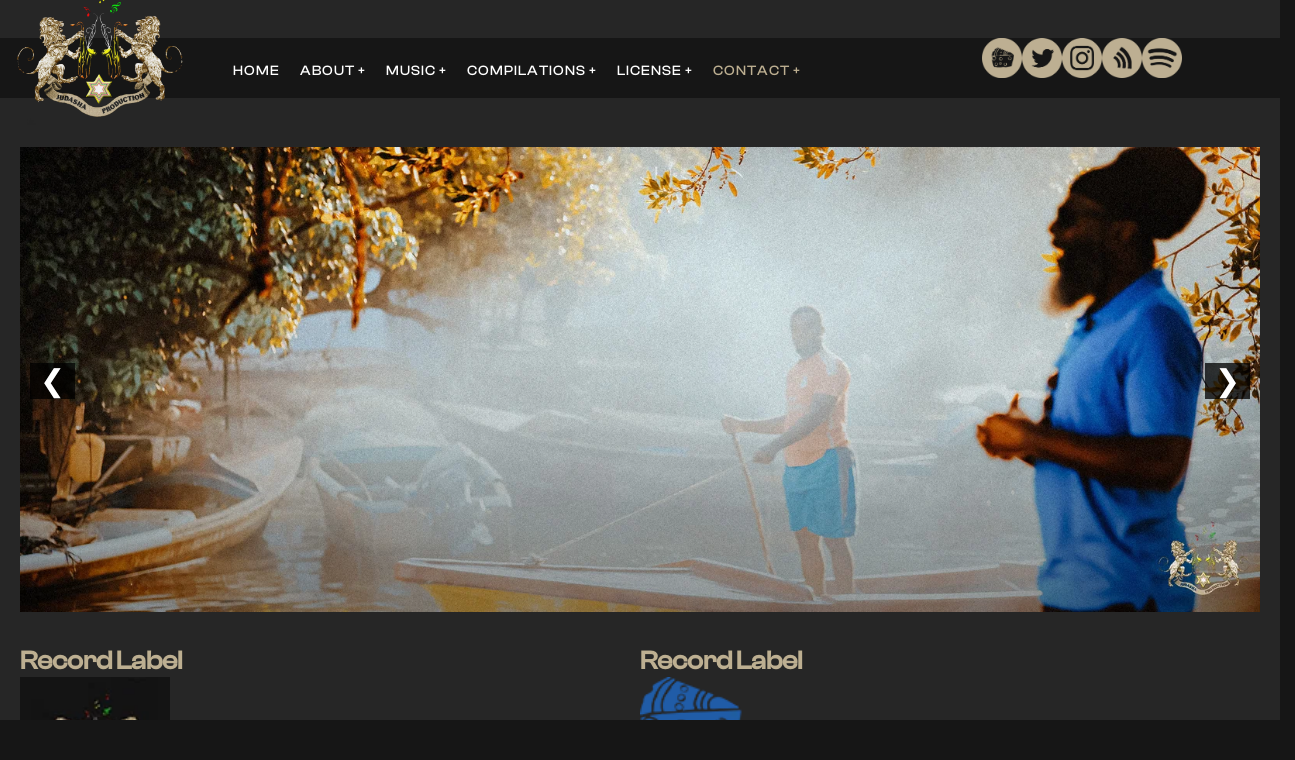

--- FILE ---
content_type: text/html; charset=UTF-8
request_url: https://judasha.com/contact/
body_size: 14575
content:
<!DOCTYPE html>
<html lang="en-US" class="no-js">
<head>
	
	<meta charset="UTF-8">
	<meta name="viewport" content="width=device-width, initial-scale=1">
	<meta name="keywords" content="reggae, dance hall, funk, groove, groovy, electropop, jamaica, Saunjay Kerr, Purpleman, Cat Eyes, Dred, Glen Ricks, Imar Shephard, Jamelody, Mr Davis, Nickeishia Barnes, Walter Saw, bue pie records, blue pie publishing, dj central records, reggae central tv, reggae central records, damien reilly, blue pie publishing, groovers, bob marley, shaggy" />
	<meta name="title" content="JIsland Records | Official Website" />
	<meta name="description" content="Judasha Production | Official Website" />
	<link rel="shortcut icon" type="image/x-icon" href="https://daveloew.com.au/newsite2023/wp-content/uploads/2023/02/Favicon.png" />
	<link href='https://fonts.googleapis.com/css?family=Montserrat:400,700' rel='stylesheet' type='text/css'>
	<title>Judasha Productions | Official Website</title>
    <!-- Google tag (gtag.js) -->
    <script async src="https://www.googletagmanager.com/gtag/js?id=G-PZX35RFKGG"></script>
    <script>
      window.dataLayer = window.dataLayer || [];
      function gtag(){dataLayer.push(arguments);}
      gtag('js', new Date());

      gtag('config', 'G-PZX35RFKGG');
    </script>
	<script type="text/javascript" src="https://judasha.com/wp-content/themes/twentysixteen/js/jquery-1-11-1-min.js"></script>
	<script type="text/javascript" src="https://judasha.com/wp-content/themes/twentysixteen/js/jquery.fitvid.js"></script>

    <link rel="stylesheet" href="https://maxcdn.bootstrapcdn.com/bootstrap/3.4.1/css/bootstrap.min.css">
    <script src="https://ajax.googleapis.com/ajax/libs/jquery/3.6.1/jquery.min.js"></script>
    <script src="https://maxcdn.bootstrapcdn.com/bootstrap/3.4.1/js/bootstrap.min.js"></script>

	<!-- START - WP Head -->
	<script>(function(html){html.className = html.className.replace(/\bno-js\b/,'js')})(document.documentElement);</script>
<meta name='robots' content='max-image-preview:large' />
	<style>img:is([sizes="auto" i], [sizes^="auto," i]) { contain-intrinsic-size: 3000px 1500px }</style>
	<link rel='dns-prefetch' href='//fonts.googleapis.com' />
<link rel="alternate" type="application/rss+xml" title="Judasha Production | Official Website &raquo; Feed" href="https://judasha.com/feed/" />
<link rel="alternate" type="application/rss+xml" title="Judasha Production | Official Website &raquo; Comments Feed" href="https://judasha.com/comments/feed/" />
<script type="text/javascript">
/* <![CDATA[ */
window._wpemojiSettings = {"baseUrl":"https:\/\/s.w.org\/images\/core\/emoji\/16.0.1\/72x72\/","ext":".png","svgUrl":"https:\/\/s.w.org\/images\/core\/emoji\/16.0.1\/svg\/","svgExt":".svg","source":{"concatemoji":"https:\/\/judasha.com\/wp-includes\/js\/wp-emoji-release.min.js?ver=6.8.3"}};
/*! This file is auto-generated */
!function(s,n){var o,i,e;function c(e){try{var t={supportTests:e,timestamp:(new Date).valueOf()};sessionStorage.setItem(o,JSON.stringify(t))}catch(e){}}function p(e,t,n){e.clearRect(0,0,e.canvas.width,e.canvas.height),e.fillText(t,0,0);var t=new Uint32Array(e.getImageData(0,0,e.canvas.width,e.canvas.height).data),a=(e.clearRect(0,0,e.canvas.width,e.canvas.height),e.fillText(n,0,0),new Uint32Array(e.getImageData(0,0,e.canvas.width,e.canvas.height).data));return t.every(function(e,t){return e===a[t]})}function u(e,t){e.clearRect(0,0,e.canvas.width,e.canvas.height),e.fillText(t,0,0);for(var n=e.getImageData(16,16,1,1),a=0;a<n.data.length;a++)if(0!==n.data[a])return!1;return!0}function f(e,t,n,a){switch(t){case"flag":return n(e,"\ud83c\udff3\ufe0f\u200d\u26a7\ufe0f","\ud83c\udff3\ufe0f\u200b\u26a7\ufe0f")?!1:!n(e,"\ud83c\udde8\ud83c\uddf6","\ud83c\udde8\u200b\ud83c\uddf6")&&!n(e,"\ud83c\udff4\udb40\udc67\udb40\udc62\udb40\udc65\udb40\udc6e\udb40\udc67\udb40\udc7f","\ud83c\udff4\u200b\udb40\udc67\u200b\udb40\udc62\u200b\udb40\udc65\u200b\udb40\udc6e\u200b\udb40\udc67\u200b\udb40\udc7f");case"emoji":return!a(e,"\ud83e\udedf")}return!1}function g(e,t,n,a){var r="undefined"!=typeof WorkerGlobalScope&&self instanceof WorkerGlobalScope?new OffscreenCanvas(300,150):s.createElement("canvas"),o=r.getContext("2d",{willReadFrequently:!0}),i=(o.textBaseline="top",o.font="600 32px Arial",{});return e.forEach(function(e){i[e]=t(o,e,n,a)}),i}function t(e){var t=s.createElement("script");t.src=e,t.defer=!0,s.head.appendChild(t)}"undefined"!=typeof Promise&&(o="wpEmojiSettingsSupports",i=["flag","emoji"],n.supports={everything:!0,everythingExceptFlag:!0},e=new Promise(function(e){s.addEventListener("DOMContentLoaded",e,{once:!0})}),new Promise(function(t){var n=function(){try{var e=JSON.parse(sessionStorage.getItem(o));if("object"==typeof e&&"number"==typeof e.timestamp&&(new Date).valueOf()<e.timestamp+604800&&"object"==typeof e.supportTests)return e.supportTests}catch(e){}return null}();if(!n){if("undefined"!=typeof Worker&&"undefined"!=typeof OffscreenCanvas&&"undefined"!=typeof URL&&URL.createObjectURL&&"undefined"!=typeof Blob)try{var e="postMessage("+g.toString()+"("+[JSON.stringify(i),f.toString(),p.toString(),u.toString()].join(",")+"));",a=new Blob([e],{type:"text/javascript"}),r=new Worker(URL.createObjectURL(a),{name:"wpTestEmojiSupports"});return void(r.onmessage=function(e){c(n=e.data),r.terminate(),t(n)})}catch(e){}c(n=g(i,f,p,u))}t(n)}).then(function(e){for(var t in e)n.supports[t]=e[t],n.supports.everything=n.supports.everything&&n.supports[t],"flag"!==t&&(n.supports.everythingExceptFlag=n.supports.everythingExceptFlag&&n.supports[t]);n.supports.everythingExceptFlag=n.supports.everythingExceptFlag&&!n.supports.flag,n.DOMReady=!1,n.readyCallback=function(){n.DOMReady=!0}}).then(function(){return e}).then(function(){var e;n.supports.everything||(n.readyCallback(),(e=n.source||{}).concatemoji?t(e.concatemoji):e.wpemoji&&e.twemoji&&(t(e.twemoji),t(e.wpemoji)))}))}((window,document),window._wpemojiSettings);
/* ]]> */
</script>
<style id='wp-emoji-styles-inline-css' type='text/css'>

	img.wp-smiley, img.emoji {
		display: inline !important;
		border: none !important;
		box-shadow: none !important;
		height: 1em !important;
		width: 1em !important;
		margin: 0 0.07em !important;
		vertical-align: -0.1em !important;
		background: none !important;
		padding: 0 !important;
	}
</style>
<link rel='stylesheet' id='wp-block-library-css' href='https://judasha.com/wp-includes/css/dist/block-library/style.min.css?ver=6.8.3' type='text/css' media='all' />
<style id='classic-theme-styles-inline-css' type='text/css'>
/*! This file is auto-generated */
.wp-block-button__link{color:#fff;background-color:#32373c;border-radius:9999px;box-shadow:none;text-decoration:none;padding:calc(.667em + 2px) calc(1.333em + 2px);font-size:1.125em}.wp-block-file__button{background:#32373c;color:#fff;text-decoration:none}
</style>
<style id='global-styles-inline-css' type='text/css'>
:root{--wp--preset--aspect-ratio--square: 1;--wp--preset--aspect-ratio--4-3: 4/3;--wp--preset--aspect-ratio--3-4: 3/4;--wp--preset--aspect-ratio--3-2: 3/2;--wp--preset--aspect-ratio--2-3: 2/3;--wp--preset--aspect-ratio--16-9: 16/9;--wp--preset--aspect-ratio--9-16: 9/16;--wp--preset--color--black: #000000;--wp--preset--color--cyan-bluish-gray: #abb8c3;--wp--preset--color--white: #ffffff;--wp--preset--color--pale-pink: #f78da7;--wp--preset--color--vivid-red: #cf2e2e;--wp--preset--color--luminous-vivid-orange: #ff6900;--wp--preset--color--luminous-vivid-amber: #fcb900;--wp--preset--color--light-green-cyan: #7bdcb5;--wp--preset--color--vivid-green-cyan: #00d084;--wp--preset--color--pale-cyan-blue: #8ed1fc;--wp--preset--color--vivid-cyan-blue: #0693e3;--wp--preset--color--vivid-purple: #9b51e0;--wp--preset--gradient--vivid-cyan-blue-to-vivid-purple: linear-gradient(135deg,rgba(6,147,227,1) 0%,rgb(155,81,224) 100%);--wp--preset--gradient--light-green-cyan-to-vivid-green-cyan: linear-gradient(135deg,rgb(122,220,180) 0%,rgb(0,208,130) 100%);--wp--preset--gradient--luminous-vivid-amber-to-luminous-vivid-orange: linear-gradient(135deg,rgba(252,185,0,1) 0%,rgba(255,105,0,1) 100%);--wp--preset--gradient--luminous-vivid-orange-to-vivid-red: linear-gradient(135deg,rgba(255,105,0,1) 0%,rgb(207,46,46) 100%);--wp--preset--gradient--very-light-gray-to-cyan-bluish-gray: linear-gradient(135deg,rgb(238,238,238) 0%,rgb(169,184,195) 100%);--wp--preset--gradient--cool-to-warm-spectrum: linear-gradient(135deg,rgb(74,234,220) 0%,rgb(151,120,209) 20%,rgb(207,42,186) 40%,rgb(238,44,130) 60%,rgb(251,105,98) 80%,rgb(254,248,76) 100%);--wp--preset--gradient--blush-light-purple: linear-gradient(135deg,rgb(255,206,236) 0%,rgb(152,150,240) 100%);--wp--preset--gradient--blush-bordeaux: linear-gradient(135deg,rgb(254,205,165) 0%,rgb(254,45,45) 50%,rgb(107,0,62) 100%);--wp--preset--gradient--luminous-dusk: linear-gradient(135deg,rgb(255,203,112) 0%,rgb(199,81,192) 50%,rgb(65,88,208) 100%);--wp--preset--gradient--pale-ocean: linear-gradient(135deg,rgb(255,245,203) 0%,rgb(182,227,212) 50%,rgb(51,167,181) 100%);--wp--preset--gradient--electric-grass: linear-gradient(135deg,rgb(202,248,128) 0%,rgb(113,206,126) 100%);--wp--preset--gradient--midnight: linear-gradient(135deg,rgb(2,3,129) 0%,rgb(40,116,252) 100%);--wp--preset--font-size--small: 13px;--wp--preset--font-size--medium: 20px;--wp--preset--font-size--large: 36px;--wp--preset--font-size--x-large: 42px;--wp--preset--spacing--20: 0.44rem;--wp--preset--spacing--30: 0.67rem;--wp--preset--spacing--40: 1rem;--wp--preset--spacing--50: 1.5rem;--wp--preset--spacing--60: 2.25rem;--wp--preset--spacing--70: 3.38rem;--wp--preset--spacing--80: 5.06rem;--wp--preset--shadow--natural: 6px 6px 9px rgba(0, 0, 0, 0.2);--wp--preset--shadow--deep: 12px 12px 50px rgba(0, 0, 0, 0.4);--wp--preset--shadow--sharp: 6px 6px 0px rgba(0, 0, 0, 0.2);--wp--preset--shadow--outlined: 6px 6px 0px -3px rgba(255, 255, 255, 1), 6px 6px rgba(0, 0, 0, 1);--wp--preset--shadow--crisp: 6px 6px 0px rgba(0, 0, 0, 1);}:where(.is-layout-flex){gap: 0.5em;}:where(.is-layout-grid){gap: 0.5em;}body .is-layout-flex{display: flex;}.is-layout-flex{flex-wrap: wrap;align-items: center;}.is-layout-flex > :is(*, div){margin: 0;}body .is-layout-grid{display: grid;}.is-layout-grid > :is(*, div){margin: 0;}:where(.wp-block-columns.is-layout-flex){gap: 2em;}:where(.wp-block-columns.is-layout-grid){gap: 2em;}:where(.wp-block-post-template.is-layout-flex){gap: 1.25em;}:where(.wp-block-post-template.is-layout-grid){gap: 1.25em;}.has-black-color{color: var(--wp--preset--color--black) !important;}.has-cyan-bluish-gray-color{color: var(--wp--preset--color--cyan-bluish-gray) !important;}.has-white-color{color: var(--wp--preset--color--white) !important;}.has-pale-pink-color{color: var(--wp--preset--color--pale-pink) !important;}.has-vivid-red-color{color: var(--wp--preset--color--vivid-red) !important;}.has-luminous-vivid-orange-color{color: var(--wp--preset--color--luminous-vivid-orange) !important;}.has-luminous-vivid-amber-color{color: var(--wp--preset--color--luminous-vivid-amber) !important;}.has-light-green-cyan-color{color: var(--wp--preset--color--light-green-cyan) !important;}.has-vivid-green-cyan-color{color: var(--wp--preset--color--vivid-green-cyan) !important;}.has-pale-cyan-blue-color{color: var(--wp--preset--color--pale-cyan-blue) !important;}.has-vivid-cyan-blue-color{color: var(--wp--preset--color--vivid-cyan-blue) !important;}.has-vivid-purple-color{color: var(--wp--preset--color--vivid-purple) !important;}.has-black-background-color{background-color: var(--wp--preset--color--black) !important;}.has-cyan-bluish-gray-background-color{background-color: var(--wp--preset--color--cyan-bluish-gray) !important;}.has-white-background-color{background-color: var(--wp--preset--color--white) !important;}.has-pale-pink-background-color{background-color: var(--wp--preset--color--pale-pink) !important;}.has-vivid-red-background-color{background-color: var(--wp--preset--color--vivid-red) !important;}.has-luminous-vivid-orange-background-color{background-color: var(--wp--preset--color--luminous-vivid-orange) !important;}.has-luminous-vivid-amber-background-color{background-color: var(--wp--preset--color--luminous-vivid-amber) !important;}.has-light-green-cyan-background-color{background-color: var(--wp--preset--color--light-green-cyan) !important;}.has-vivid-green-cyan-background-color{background-color: var(--wp--preset--color--vivid-green-cyan) !important;}.has-pale-cyan-blue-background-color{background-color: var(--wp--preset--color--pale-cyan-blue) !important;}.has-vivid-cyan-blue-background-color{background-color: var(--wp--preset--color--vivid-cyan-blue) !important;}.has-vivid-purple-background-color{background-color: var(--wp--preset--color--vivid-purple) !important;}.has-black-border-color{border-color: var(--wp--preset--color--black) !important;}.has-cyan-bluish-gray-border-color{border-color: var(--wp--preset--color--cyan-bluish-gray) !important;}.has-white-border-color{border-color: var(--wp--preset--color--white) !important;}.has-pale-pink-border-color{border-color: var(--wp--preset--color--pale-pink) !important;}.has-vivid-red-border-color{border-color: var(--wp--preset--color--vivid-red) !important;}.has-luminous-vivid-orange-border-color{border-color: var(--wp--preset--color--luminous-vivid-orange) !important;}.has-luminous-vivid-amber-border-color{border-color: var(--wp--preset--color--luminous-vivid-amber) !important;}.has-light-green-cyan-border-color{border-color: var(--wp--preset--color--light-green-cyan) !important;}.has-vivid-green-cyan-border-color{border-color: var(--wp--preset--color--vivid-green-cyan) !important;}.has-pale-cyan-blue-border-color{border-color: var(--wp--preset--color--pale-cyan-blue) !important;}.has-vivid-cyan-blue-border-color{border-color: var(--wp--preset--color--vivid-cyan-blue) !important;}.has-vivid-purple-border-color{border-color: var(--wp--preset--color--vivid-purple) !important;}.has-vivid-cyan-blue-to-vivid-purple-gradient-background{background: var(--wp--preset--gradient--vivid-cyan-blue-to-vivid-purple) !important;}.has-light-green-cyan-to-vivid-green-cyan-gradient-background{background: var(--wp--preset--gradient--light-green-cyan-to-vivid-green-cyan) !important;}.has-luminous-vivid-amber-to-luminous-vivid-orange-gradient-background{background: var(--wp--preset--gradient--luminous-vivid-amber-to-luminous-vivid-orange) !important;}.has-luminous-vivid-orange-to-vivid-red-gradient-background{background: var(--wp--preset--gradient--luminous-vivid-orange-to-vivid-red) !important;}.has-very-light-gray-to-cyan-bluish-gray-gradient-background{background: var(--wp--preset--gradient--very-light-gray-to-cyan-bluish-gray) !important;}.has-cool-to-warm-spectrum-gradient-background{background: var(--wp--preset--gradient--cool-to-warm-spectrum) !important;}.has-blush-light-purple-gradient-background{background: var(--wp--preset--gradient--blush-light-purple) !important;}.has-blush-bordeaux-gradient-background{background: var(--wp--preset--gradient--blush-bordeaux) !important;}.has-luminous-dusk-gradient-background{background: var(--wp--preset--gradient--luminous-dusk) !important;}.has-pale-ocean-gradient-background{background: var(--wp--preset--gradient--pale-ocean) !important;}.has-electric-grass-gradient-background{background: var(--wp--preset--gradient--electric-grass) !important;}.has-midnight-gradient-background{background: var(--wp--preset--gradient--midnight) !important;}.has-small-font-size{font-size: var(--wp--preset--font-size--small) !important;}.has-medium-font-size{font-size: var(--wp--preset--font-size--medium) !important;}.has-large-font-size{font-size: var(--wp--preset--font-size--large) !important;}.has-x-large-font-size{font-size: var(--wp--preset--font-size--x-large) !important;}
:where(.wp-block-post-template.is-layout-flex){gap: 1.25em;}:where(.wp-block-post-template.is-layout-grid){gap: 1.25em;}
:where(.wp-block-columns.is-layout-flex){gap: 2em;}:where(.wp-block-columns.is-layout-grid){gap: 2em;}
:root :where(.wp-block-pullquote){font-size: 1.5em;line-height: 1.6;}
</style>
<link rel='stylesheet' id='contact-form-7-css' href='https://judasha.com/wp-content/plugins/contact-form-7/includes/css/styles.css?ver=6.0.6' type='text/css' media='all' />
<link rel='stylesheet' id='twentysixteen-fonts-css' href='https://fonts.googleapis.com/css?family=Merriweather%3A400%2C700%2C900%2C400italic%2C700italic%2C900italic%7CMontserrat%3A400%2C700%7CInconsolata%3A400&#038;subset=latin%2Clatin-ext' type='text/css' media='all' />
<link rel='stylesheet' id='twentysixteen-style-css' href='https://judasha.com/wp-content/themes/twentysixteen/style.css?ver=' type='text/css' media='all' />
<link rel="https://api.w.org/" href="https://judasha.com/wp-json/" /><link rel="alternate" title="JSON" type="application/json" href="https://judasha.com/wp-json/wp/v2/pages/13" /><link rel="EditURI" type="application/rsd+xml" title="RSD" href="https://judasha.com/xmlrpc.php?rsd" />
<meta name="generator" content="WordPress 6.8.3" />
<link rel="canonical" href="https://judasha.com/contact/" />
<link rel='shortlink' href='https://judasha.com/?p=13' />
<link rel="alternate" title="oEmbed (JSON)" type="application/json+oembed" href="https://judasha.com/wp-json/oembed/1.0/embed?url=https%3A%2F%2Fjudasha.com%2Fcontact%2F" />
<link rel="alternate" title="oEmbed (XML)" type="text/xml+oembed" href="https://judasha.com/wp-json/oembed/1.0/embed?url=https%3A%2F%2Fjudasha.com%2Fcontact%2F&#038;format=xml" />
<style type="text/css">.recentcomments a{display:inline !important;padding:0 !important;margin:0 !important;}</style><link rel="icon" href="https://judasha.com/wp-content/uploads/2023/10/cropped-Judasha-Production-Logo-1000x1000-1-32x32.jpg" sizes="32x32" />
<link rel="icon" href="https://judasha.com/wp-content/uploads/2023/10/cropped-Judasha-Production-Logo-1000x1000-1-192x192.jpg" sizes="192x192" />
<link rel="apple-touch-icon" href="https://judasha.com/wp-content/uploads/2023/10/cropped-Judasha-Production-Logo-1000x1000-1-180x180.jpg" />
<meta name="msapplication-TileImage" content="https://judasha.com/wp-content/uploads/2023/10/cropped-Judasha-Production-Logo-1000x1000-1-270x270.jpg" />
		<style type="text/css" id="wp-custom-css">
			.form-group input[type=text], .form-group input[type=email], .form-group select{
	width:100%;
	padding:5px;
	color:#000000;
}

.form-group input[type=radio]{
	position:unset;
	margin:0px;
}

.form-group textarea{
	width:100%;
	height:113px
}

.music-licensing-btn input[type=submit]{
	padding:5px 15px;
	background:#fffff;
	color:#000000;
	font-weight:600;
}

.content-page .page-content-text .video-list{
	margin-left:15px
}
.content-page .page-content-text .video-list li{
	list-style:disc
}

.address { float: left; width: 24%;}
#contactPage{display:inline-block; width:100%}

#contactPage label input{ padding: 10px 15px; width:99%; float: left; margin: 0px 5px 10px 0px; color:#000; font-family: NavFont }
#contactPage label textarea{ padding:5px; width:98%; color:#000; font-family: NavFont }

#contactPage label input#captcha{ width:100% }

#contactPage label input#submit{ display:block; width: 200px; background: #dbdbdb; border: 1px solid #dbdbdb; font-family: NavFont} 

#contactPage h3{ padding: 20px 0px 20px 0px; border-top: solid 1px #9a9a9a;  margin-top: 20px; font-family: 'NavFont'; font-size: 16px; letter-spacing: 1.2px;}

.navigation-topdiv{
	width:auto;
	float:right;
	font-size:16px
}

.navigation-bottom{
	width:auto;
	text-align:center;
	font-size:16px;
	padding:20px 0px;
}

.topHeader .social-icon{
	margin:10px 10px 0px 0px
}


.aboutH2 a{
	margin:0px 10px
}

.shop .col-lg-12, .shop .col-lg-3{
	padding:0px;
}

.music-main .catalog-item a img{
		width:30px	
	}

.form_box{
	width:48%; 
	float:left;
	margin-right:10px;
}

.form_box label{
	width:100%;
	font-family:'NavFont';
}

.form_box .col-lg-12{
	padding:0px
}

.form_box label select{ padding: 8px 15px; width:99%; float: left; margin: 0px 5px 10px 0px; color:#000; font-family: NavFont }

.license-list {
    width: 15%;
    float: left;
    text-align: center;
    padding: 5px;
    margin: 0px;
		background:#fff;
		margin:5px
}

.license-list img{
	width:100%;
	border:0px;
}

.compOL li{
	line-height: 20px;
	font-family: 'NavFont';
	font-size: 14px;
	letter-spacing: 1px;
	color: #dbdbdb;
	padding-bottom:5px;
}
.qe-faqs-filters-container{
	display:none
}

.music-main select, .music-main input{
	width:100%;
	color:#161616; 
	font-family: 'NavFont';
	padding:5px
}

.music-main #search, 
.music-main #reset{ 
	width:100px; 
	color:#161616; 
	font-family: 'NavFont'; 
	margin-top:15px}

@media only screen and (max-width:500px){
	.header{
		padding:0px 0px 15px 0px; 
	}
	.header .logo, .maincontent{
		float:left;
		width:100%
	}
	.header .logo img{
		width:150px;
	}	
	.topHeader{
		background:#161616;
		height:auto;
		padding:10px 15px;
	}	
	.header .navigation{
		width:auto;
		margin-left:0px;
	}	
	.address{
		width:100%;
		padding:10px 0px
	}		
	.logos, .logos .img{
		width:100%;
		display:inline-block
	}	
	.header .navbar-toggle span{
		width:20px;
	}
	
	.music-main .catalog-item{
		width:165px
	}
	
	.music-main .catalog-item a img{
		width:20px	
	}
	.music-main .catalog-item a.amazon, .music-main .catalog-item a.deezer{
		width:20px;
		height:20px
	}
	.content-page h2, .music-main h2, .media-page h2{
		font-size:20px
	}
	.footer-copy{
		font-size: 11px
	}
	
	.navbar-toggle{
		padding:5px 5px 10px 0px
	}
	
	.social-icon li a{
		width:35px;
		height:35px;
	}
	
	.shop .col-lg-9{
		padding:10px 0px 0px 0px;
		float:left;
	}
	
	.middle {
		display:none;
	}
		
	.content-page h2{ display:inline-block; }
	
	.license-list{
		width: 31%;
		padding: 5px;
		border: none;
		margin: 3px;
	}
	
}

@media only screen and (min-width:501px) and (max-width:1440px){
	.address{
		width:50%;
		padding:10px 0px
	}
}

@media only screen and (min-width:1441px) and (max-width:3000px){
	.contact-page-content{
      margin-left:2%
  	}
}		</style>
			<!-- END - WP Head -->
<!--====================SSL======================-->
<script Language=JavaScript>

if (location.protocol != 'https:')
{
location.href = 'https:' + window.location.href.substring(window.location.protocol.length);
}

</script>
<!--====================SSL======================-->
<style>
/* Reset inline styles for better alignment */
@media (min-width: 768px) and (max-width: 1199px) {
  .topHeader .row {
    display: flex;
    align-items: center;
    justify-content: space-between;
    flex-wrap: wrap;
  }

  .topHeader .logo,
  .topHeader .navigation,
  .topHeader .social {
    display: flex;
    align-items: center;
  }

  .topHeader .col-lg-2,
  .topHeader .col-lg-7,
  .topHeader .col-lg-3 {
    margin-top: 0 !important;
    margin-left: 0 !important;
  }

  .topHeader .logo img {
    max-height: 60px;
    height: auto;
    width: auto;
  }

  .navbar-toggle {
    display: none; /* Hide if not using responsive toggle */
  }

  .navigation {
    width: 100%;
    justify-content: center;
  }

  .topHeader .col-lg-7 {
    display: flex;
    justify-content: center;
    align-items: center;
  }

  .topHeader .col-lg-3 {
    display: flex;
    justify-content: flex-end;
    align-items: center;
  }
}
</style>

</head>
<body class="wp-singular page-template page-template-page-contact page-template-page-contact-php page page-id-13 wp-theme-twentysixteen loading">
<div class="wrapper">
	<div class="container">
		<div class="full-width header">

          <div class="topHeader">
              <div class="row">
                  <div class="col-lg-2 logo" >			
                      <a href="https://judasha.com/" rel="home">
                          <img src="https://judasha.com/wp-content/uploads/2023/10/cropped-Judasha-Production-Logo-1000x1000-1.png" alt="Judasha Production | Official Website" title="Judasha Production | Official Website">
                      </a>
                  </div>

                  <div class="col-lg-7" style="margin-top: 15px; margin-left: 0px;">			
						                      
                            <div class="navbar-toggle">
                                <span></span>
                                <span></span>
                                <span></span>
                            </div>
                            <div class="navigation">
                                <div class="menu-main-nav-container"><ul id="menu-main-nav" class="menu"><li id="menu-item-12" class="menu-item menu-item-type-post_type menu-item-object-page menu-item-home menu-item-12"><a href="https://judasha.com/">Home</a></li>
<li id="menu-item-11" class="menu-item menu-item-type-post_type menu-item-object-page menu-item-has-children menu-item-11"><a href="https://judasha.com/about/">About +</a>
<ul class="sub-menu">
	<li id="menu-item-1785" class="menu-item menu-item-type-post_type menu-item-object-page menu-item-1785"><a href="https://judasha.com/distribution/">Distribution</a></li>
	<li id="menu-item-1786" class="menu-item menu-item-type-post_type menu-item-object-page menu-item-1786"><a href="https://judasha.com/rights-management/">Rights Management</a></li>
</ul>
</li>
<li id="menu-item-90" class="menu-item menu-item-type-post_type menu-item-object-page menu-item-has-children menu-item-90"><a href="https://judasha.com/music/">Music +</a>
<ul class="sub-menu">
	<li id="menu-item-1650" class="menu-item menu-item-type-post_type menu-item-object-page menu-item-1650"><a href="https://judasha.com/playlist/">Playlists</a></li>
</ul>
</li>
<li id="menu-item-46813" class="menu-item menu-item-type-custom menu-item-object-custom menu-item-has-children menu-item-46813"><a href="#">Compilations +</a>
<ul class="sub-menu">
	<li id="menu-item-46628" class="menu-item menu-item-type-post_type menu-item-object-page menu-item-46628"><a href="https://judasha.com/compilation-albums/">Compilation Albums</a></li>
	<li id="menu-item-46713" class="menu-item menu-item-type-post_type menu-item-object-page menu-item-46713"><a href="https://judasha.com/compilation-faq/">Compilation FAQs</a></li>
	<li id="menu-item-1813" class="menu-item menu-item-type-post_type menu-item-object-page menu-item-1813"><a href="https://judasha.com/compilation-registration-form/">Compilation Registration</a></li>
</ul>
</li>
<li id="menu-item-1085" class="menu-item menu-item-type-post_type menu-item-object-page menu-item-has-children menu-item-1085"><a href="https://judasha.com/license/">License +</a>
<ul class="sub-menu">
	<li id="menu-item-46830" class="menu-item menu-item-type-post_type menu-item-object-page menu-item-46830"><a href="https://judasha.com/license-our-music/">License Our Music</a></li>
</ul>
</li>
<li id="menu-item-14" class="menu-item menu-item-type-post_type menu-item-object-page current-menu-item page_item page-item-13 current_page_item menu-item-has-children menu-item-14"><a href="https://judasha.com/contact/" aria-current="page">Contact +</a>
<ul class="sub-menu">
	<li id="menu-item-832" class="menu-item menu-item-type-post_type menu-item-object-page menu-item-832"><a href="https://judasha.com/media/">Media</a></li>
</ul>
</li>
</ul></div>                            </div>
                       
                  </div>

				  <div class="col-lg-3 social">
						<style>
    .social-icon-container {
  display: flex;
  align-items: center;
  gap:5px;
}

.judasha-social-icon {
  margin: 0;
  padding: 0;
}

.judasha-social-icon img {
  width: 40px;
  height: auto;
  display: block;
}

</style>
<div class="social-icon-container">
    <div class="judasha-social-icon">
                    <a href="https://bluepierecords.com/" target="_blank">
                        <img src="https://judasha.com//wp-content/uploads/socila-icons/JP-Icon_Blue-Pie.png" alt="bluepierecords">
                    </a>
                  </div><div class="judasha-social-icon">
                    <a href="https://twitter.com/judashaproduction" target="_blank">
                        <img src="https://judasha.com//wp-content/uploads/socila-icons/JP-Icon_Twitter.png" alt="twitter">
                    </a>
                  </div><div class="judasha-social-icon">
                    <a href="https://www.instagram.com/runnrecords/" target="_blank">
                        <img src="https://judasha.com//wp-content/uploads/socila-icons/JP-Icon_Instagram.png" alt="instagram">
                    </a>
                  </div><div class="judasha-social-icon">
                    <a href="https://ordior.com/" target="_blank">
                        <img src="https://judasha.com//wp-content/uploads/socila-icons/Ordior.png" alt="ordior">
                    </a>
                  </div><div class="judasha-social-icon">
                    <a href="https://open.spotify.com/artist/0rlwLXCN8YtOAQGc1WUFLX?si=MJ_XWBZjQ9i_rTUul_Z7Rg&#038;nd=1" target="_blank">
                        <img src="https://judasha.com//wp-content/uploads/socila-icons/JP-Icon_Spotify.png" alt="spotify">
                    </a>
                  </div></div>
				  </div>

              </div>
          </div>

			
		</div>
		
        <div class="full-width banner">
            <div class="flexslider">
            	<style>
    /* Slider container */
.latincentralrecords-hero-image {
    position: relative;
    width: 100%;
    max-width: 100%;
    overflow: hidden; /* Hide images outside the container */
}

/* Slider itself */
.slider {
    display: flex;
    transition: transform 0.5s ease-in-out; /* Smooth sliding transition */
}

/* Each slide */
.slide {
    min-width: 100%; /* Each slide takes up full width */
    max-width: 100%;
}

.slider img {
    width: 100%;
    height: auto; /* Keep image aspect ratio */
}

/* Navigation buttons */
.prev, .next {
    position: absolute;
    top: 50%;
    transform: translateY(-50%);
    background-color: rgba(0, 0, 0, 0.5);
    color: white;
    font-size: 30px;
    border: none;
    padding: 10px;
    cursor: pointer;
    z-index: 100;
}

.prev {
    left: 10px;
}

.next {
    right: 10px;
}

/* Optional: Add hover effect for buttons */
.prev:hover, .next:hover {
    background-color: rgba(0, 0, 0, 0.7);
}

</style>
<div class="latincentralrecords-hero-image">
    <div class="slider-container">
    <!-- Image slider -->
    <div class="slider">
                        <div class="slide">
                    <img src="/wp-content/uploads/slider/JP-website-banner-15.jpg" alt="Slider 15" />
                </div>
                                <div class="slide">
                    <img src="/wp-content/uploads/slider/JP-website-banner-14.jpg" alt="Slider 14" />
                </div>
                                <div class="slide">
                    <img src="/wp-content/uploads/slider/JP-website-banner-13.jpg" alt="Slider 13" />
                </div>
                                <div class="slide">
                    <img src="/wp-content/uploads/slider/JP-website-banner-12.jpg" alt="Slider 12" />
                </div>
                                <div class="slide">
                    <img src="/wp-content/uploads/slider/JP-website-banner-11.jpg" alt="Slider 11" />
                </div>
                                <div class="slide">
                    <img src="/wp-content/uploads/slider/JP-website-banner-10.jpg" alt="Slider 10" />
                </div>
                                <div class="slide">
                    <img src="/wp-content/uploads/slider/JP-website-banner-9.jpg" alt="Slider 9" />
                </div>
                                <div class="slide">
                    <img src="/wp-content/uploads/slider/JP-website-banner-8.jpg" alt="Slider 8" />
                </div>
                                <div class="slide">
                    <img src="/wp-content/uploads/slider/JP-website-banner-7.jpg" alt="Slider 7" />
                </div>
                                <div class="slide">
                    <img src="/wp-content/uploads/slider/JP-website-banner-6.jpg" alt="Slider 6" />
                </div>
                                <div class="slide">
                    <img src="/wp-content/uploads/slider/JP-website-banner-5.jpg" alt="Slider 5" />
                </div>
                                <div class="slide">
                    <img src="/wp-content/uploads/slider/JP-website-banner-4.jpg" alt="Slider 4" />
                </div>
                                <div class="slide">
                    <img src="/wp-content/uploads/slider/JP-website-banner-3.jpg" alt="Slider 3" />
                </div>
                                <div class="slide">
                    <img src="/wp-content/uploads/slider/JP-website-banner-2.jpg" alt="Slider 2" />
                </div>
                                <div class="slide">
                    <img src="/wp-content/uploads/slider/JP-website-banner-1.jpg" alt="Slider 1" />
                </div>
                    </div>

    <!-- Navigation buttons -->
    <button class="prev" onclick="moveSlide(-1)">&#10094;</button>
    <button class="next" onclick="moveSlide(1)">&#10095;</button>
</div>

    <!-- Navigation buttons -->
    <button class="prev" onclick="moveSlide(-1)">&#10094;</button>
    <button class="next" onclick="moveSlide(1)">&#10095;</button>
</div>
</div>

<script>
    let currentSlide = 0; // Initial slide index
    const slides = document.querySelectorAll('.slider .slide'); // Get all slides
    const totalSlides = slides.length;

    function moveSlide(step) {
        currentSlide = (currentSlide + step + totalSlides) % totalSlides;
        updateSlider();
    }

    function updateSlider() {
        const slider = document.querySelector('.slider');
        slider.style.transform = `translateX(-${currentSlide * 100}%)`;
    }

    // Auto slide every 5 seconds
    setInterval(() => {
        moveSlide(1);
    }, 5000);
</script>
            </div>
        </div>
<style>
	.form-control {
		color: #000 !important;
	}

	.leeconway-contact {
		font-family: GeneralSans-Medium, system-ui, -apple-system, Segoe UI, Roboto, Arial, sans-serif;
	}


	.leeconway-contact h2 {
		font-weight: 400;
		border-bottom: 1px solid #c2c2c2;
		padding: 0 0 5px;
		margin: 0 0 20px;
	}


	.leeconway-contact .leeconway-notice {
		margin: 15px auto;
		padding: 12px 14px;
		border-radius: 6px;
		font-weight: 600;
		max-width: 960px;
	}

	.leeconway-contact .leeconway-notice.success {
		background: #e7f7ec;
		border: 1px solid #39b36e;
		color: #134e2c;
	}

	.leeconway-contact .leeconway-notice.error {
		background: #fdecea;
		border: 1px solid #f5c6cb;
		color: #7a1b21;
	}


	.leeconway-contact .leeconway-cards {
		display: grid;
		grid-template-columns: repeat(4, minmax(220px, 1fr));
		gap: 20px;
		align-items: start;
		margin-bottom: 28px;
	}

	@media (max-width: 1200px) {
		.leeconway-contact .leeconway-cards {
			grid-template-columns: repeat(3, 1fr);
		}
	}

	@media (max-width: 900px) {
		.leeconway-contact .leeconway-cards {
			grid-template-columns: repeat(2, 1fr);
		}
	}

	@media (max-width: 600px) {
		.leeconway-contact .leeconway-cards {
			grid-template-columns: 1fr;
		}
	}

	/* Each card */
	.leeconway-contact .leeconway-card {

		border-radius: 10px;
		padding: 16px;
	}

	.leeconway-contact .leeconway-card h3 {
		font-size: 18px;
		margin: 0 0 10px;
		font-weight: 700;
	}

	.leeconway-contact .leeconway-card img {
		display: block;
		height: 70px;
		width: auto;
		margin-bottom: 10px;
	}

	.leeconway-contact .leeconway-card p,
	.leeconway-contact .leeconway-card span {
		font-size: 14px;
		line-height: 1.6;
	}

	.leeconway-contact .leeconway-card a {
		text-decoration: none;
		word-break: break-word;
	}

	.leeconway-contact .leeconway-card a:hover {
		text-decoration: underline;
	}


	.leeconway-contact .leeconway-bio {
		margin: 24px 0 32px;
	}

	.leeconway-contact .leeconway-bio h3 {
		margin: 0 0 12px;
		font-size: 18px;
		font-weight: 700;
	}

	.leeconway-contact .leeconway-bio-item {
		width: 220px;
		text-align: center;
	}

	.leeconway-contact .leeconway-bio-item img {
		width: 100%;
		height: auto;
	}


	.leeconway-contact .leeconway-form {
		max-width: 800px;
		margin: 0 auto 40px;
		border-radius: 10px;
		padding: 22px;
	}

	.leeconway-contact .leeconway-form h3 {
		margin: 0 0 6px;
		font-size: 22px;
		font-weight: 700;
		text-align: center;
	}

	.leeconway-contact .leeconway-form p.lead {
		margin: 0 0 18px;
		text-align: center;
	}

	.leeconway-contact .form-group {
		margin-bottom: 14px;
	}

	.leeconway-contact .form-group label {
		display: block;
		font-weight: 700;
		margin-bottom: 6px;
		font-size: 14px;
	}

	.leeconway-contact .form-control {
		width: 100%;
		padding: 12px;
		border: 1px solid #ddd;
		border-radius: 6px;
		font-size: 15px;
	}

	.leeconway-contact .form-control:focus {
		outline: none;
		border-color: #0a58ca;
	}

	.leeconway-contact .btn-primary {
		width: 100%;
		padding: 12px;
		font-size: 16px;
		border: 0;
		border-radius: 8px;
		cursor: pointer;
		color: #fff;
		background: #0d6efd;
	}

	.leeconway-contact .btn-primary:hover {
		background: #0b5ed7;
	}


	.leeconway-contact .leeconway-shell {
		padding: 10px 12px 30px;
	}


	.leeconway-contact a {
		color: inherit;
	}

	.label-judasha {
		margin-block: 10px;
	}

	.btn-primary {
		color: #fff;
		background-color: #337ab7;
		border-color: #2e6da4;
		padding: 10px;
		width: 100%;
	}
</style>

<div class="container" style="padding:20px 20px">
	<div class="page-content-text">
		<div class="contact-page-content">
			<div class="address">
				<h3>Record Label</h3>
				<img class="alignleft"
					src="https://judasha.com/wp-content/uploads/images/judasha-logo-105x91.png" alt=""
					width="150px;">
				<p style="line-height:25px; margin-top:20px">Geoffrey Guy Forrest<br>
					Founder | CEO<br>
					Judasha Productions<br>
					Lot 10 Purcell Hal<br>
					Moneague St Ann<br>
					Jamaica<br>
					p: +8768742122<br>
					e: <a href="mailto:judashaproductions.ja@gmail.com">judashaproductions.ja@gmail.com</a><br>
					w: <a href="https://www.judasha.com">www.judasha.com</a></p>
			</div>

			<div class="address">
				<h3>Record Label</h3>
				<img class="alignleft"
					src="https://judasha.com/wp-content/uploads/images/bluepie-records105x91.png" alt=""
					width="150px;">
				<p style="line-height:25px; margin-top:20px">Blue Pie Records USA<br>
					3 Germay Dr<br>
					Ste 4 – 4002<br>
					Wilmington, DE 19804<br>
					USA<br>
					t: +1 646 291 8906<br>
					Toll Free: +1 877 772 3711<br>
					f: +1 360 326-1527<br>
					e:&nbsp;<a href="mailto:sales@bluepie.com.au" target="_blank" rel="noopener noreferrer"
						data-behavior="truncate">sales@bluepie.com.au</a><br>
					w:&nbsp;<a href="http://www.bluepie.com.au/" target="_blank" rel="noopener noreferrer"
						data-behavior="truncate">www.bluepierecords.com</a></p>
			</div>

			<div class="address">
				<h3>Publisher</h3>
				<img class="alignleft"
					src="https://judasha.com/wp-content/uploads/images/bluepie-publishing-105x91.png" alt=""
					width="150px;">
				<p style="line-height:25px; margin-top:20px">Blue Pie Publishing USA<br>
					3 Germay Dr<br>
					Ste 4 – 4002<br>
					Wilmington, DE 19804<br>
					USA<br>
					t: +1 646 291 8906<br>
					Toll Free: +1 877 772 3711<br>
					F: +1 360 326-1527<br>
					e:&nbsp;<a href="mailto:sales@bluepie.com.au" target="_blank" rel="noopener noreferrer"
						data-behavior="truncate">sales@bluepie.com.au</a><br>
					w:&nbsp;<a href="http://www.bluepie.com.au/" target="_blank" rel="noopener noreferrer"
						data-behavior="truncate">www.bluepierecords.com</a></p>
			</div>

			<div class="address">
				<h3>Manager</h3>
				<img class="alignleft"
					src="https://judasha.com/wp-content/uploads/images/damien-contact-logo-105x91.png" alt=""
					width="150px;">
				<p style=""><br>Damien Reilly<br>
					Blue Pie Productions USA<br>
					p: +61 (0) 422 997760<br>
					o: +61 (0) 3 9310 0155<br>
					f: +61 (0) 2 9310 0166<br>
					e: <a href="mailto:damienbluepie@gmail.com">damienbluepie@gmail.com</a> | <a
						href="mailto:damien@bluepie.com.au">damien@bluepie.com.au</a></p>
			</div>


		</div>


		<div class="col-lg-6 col-sm-6" id="contactPage" style="padding:0px 2%">
			<!--Form Part Start-->
			<div class="contact-form-wrapper">
				<h3 style="margin-bottom: 20px;font-size: 24px;font-weight: bold;text-align: center;">Submit your
					question
					or comment</h3>
				<p style="margin-bottom: 30px;text-align: center;">Please use the form below to submit any questions.
				</p>
				<div class="leeconway-contact">
									</div>

				<form method="POST" style="width: 50%; margin: 0 auto;">
					<input type="hidden" id="_wpnonce" name="_wpnonce" value="8f99318b24" /><input type="hidden" name="_wp_http_referer" value="/contact/" />					<div class="form-group">
						<label for="fullname" class="label-judasha">Full Name</label>
						<input type="text" class="form-control" id="fullname" name="fullname" required>
					</div>
					<div class="form-group">
						<label for="email" class="label-judasha">Email Address</label>
						<input type="email" class="form-control" id="email" name="email" required>
					</div>
					<div class="form-group">
						<label for="message" class="label-judasha">Message</label>
						<textarea class="form-control" id="message" name="message" rows="4" required></textarea>
					</div>
					<div class="form-group">
						<div class="g-recaptcha" data-sitekey="6LfyV9MrAAAAAPmojuXeraphL1sjUhLjrTVBqEh2"></div>
					</div>
					<div class="form-group">
						<button type="submit" class="btn-primary" name="bp_contact_submit" value="1">Submit</button>
					</div>
				</form>
			</div>
			<!--Form Part Start End-->
		</div>
	</div>

	<script src="https://www.google.com/recaptcha/api.js" async defer></script>
	<script>
		document.addEventListener('DOMContentLoaded', function () {
			const form = document.querySelector('.contact-form-wrapper form');
			form.addEventListener('submit', function (e) {
				if (typeof grecaptcha !== 'undefined' && !grecaptcha.getResponse()) {
					e.preventDefault();
					alert('Please complete the reCAPTCHA verification.');
				}
			});
		});
	</script>
<script>
// Block links before submitting
document.querySelector("form").addEventListener("submit", function(e) {
    const msg = document.getElementById("message").value;

    const linkPattern = /(https?:\/\/|www\.|youtube\.com|youtu\.be|[a-z0-9\-]+\.(com|net|org|info|biz|co|io|app|tv|uk|us|au))/i;
    
    if (linkPattern.test(msg)) {
        alert("Links are not allowed in the message box.");
        e.preventDefault();
        return false;
    }
});
</script>
			<div class="full-width footer">			
	<div class="container" style="background:none">
		<div class="col-lg-12" style="border-top:2px solid #BDAF91;  display:flex; flex-direction: column; align-items: center; text-align: center; ">
			
			<!-- Social Icons -->
			<div style="margin-top: 10px;">
				<style>
    .social-icon-container {
  display: flex;
  align-items: center;
  gap:5px;
}

.judasha-social-icon {
  margin: 0;
  padding: 0;
}

.judasha-social-icon img {
  width: 40px;
  height: auto;
  display: block;
}

</style>
<div class="social-icon-container">
    <div class="judasha-social-icon">
                    <a href="https://bluepierecords.com/" target="_blank">
                        <img src="https://judasha.com//wp-content/uploads/socila-icons/JP-Icon_Blue-Pie.png" alt="bluepierecords">
                    </a>
                  </div><div class="judasha-social-icon">
                    <a href="https://twitter.com/judashaproduction" target="_blank">
                        <img src="https://judasha.com//wp-content/uploads/socila-icons/JP-Icon_Twitter.png" alt="twitter">
                    </a>
                  </div><div class="judasha-social-icon">
                    <a href="https://www.instagram.com/runnrecords/" target="_blank">
                        <img src="https://judasha.com//wp-content/uploads/socila-icons/JP-Icon_Instagram.png" alt="instagram">
                    </a>
                  </div><div class="judasha-social-icon">
                    <a href="https://ordior.com/" target="_blank">
                        <img src="https://judasha.com//wp-content/uploads/socila-icons/Ordior.png" alt="ordior">
                    </a>
                  </div><div class="judasha-social-icon">
                    <a href="https://open.spotify.com/artist/0rlwLXCN8YtOAQGc1WUFLX?si=MJ_XWBZjQ9i_rTUul_Z7Rg&#038;nd=1" target="_blank">
                        <img src="https://judasha.com//wp-content/uploads/socila-icons/JP-Icon_Spotify.png" alt="spotify">
                    </a>
                  </div></div>
			</div>

			<!-- Footer Copy -->
			<div style="color: #BDAF91;" class="full-width footer-copy">
				&copy; 2026  | 
				<a href="http://www.bluepierecords.com/" target="_blank">Blue Pie Records USA</a> | All Rights Reserved.
			</div>
			
		</div>
	</div>
</div>

		
	</div>
</div>
<!-- START - WP Footer -->
<script type="speculationrules">
{"prefetch":[{"source":"document","where":{"and":[{"href_matches":"\/*"},{"not":{"href_matches":["\/wp-*.php","\/wp-admin\/*","\/wp-content\/uploads\/*","\/wp-content\/*","\/wp-content\/plugins\/*","\/wp-content\/themes\/twentysixteen\/*","\/*\\?(.+)"]}},{"not":{"selector_matches":"a[rel~=\"nofollow\"]"}},{"not":{"selector_matches":".no-prefetch, .no-prefetch a"}}]},"eagerness":"conservative"}]}
</script>
<script type="text/javascript" src="https://judasha.com/wp-includes/js/dist/hooks.min.js?ver=4d63a3d491d11ffd8ac6" id="wp-hooks-js"></script>
<script type="text/javascript" src="https://judasha.com/wp-includes/js/dist/i18n.min.js?ver=5e580eb46a90c2b997e6" id="wp-i18n-js"></script>
<script type="text/javascript" id="wp-i18n-js-after">
/* <![CDATA[ */
wp.i18n.setLocaleData( { 'text direction\u0004ltr': [ 'ltr' ] } );
/* ]]> */
</script>
<script type="text/javascript" src="https://judasha.com/wp-content/plugins/contact-form-7/includes/swv/js/index.js?ver=6.0.6" id="swv-js"></script>
<script type="text/javascript" id="contact-form-7-js-before">
/* <![CDATA[ */
var wpcf7 = {
    "api": {
        "root": "https:\/\/judasha.com\/wp-json\/",
        "namespace": "contact-form-7\/v1"
    }
};
/* ]]> */
</script>
<script type="text/javascript" src="https://judasha.com/wp-content/plugins/contact-form-7/includes/js/index.js?ver=6.0.6" id="contact-form-7-js"></script>
<!-- END - WP Footer -->
<script type="text/javascript" src="https://judasha.com/wp-content/themes/twentysixteen/js/jquery.idTabs.min.js"></script>
<script type="text/javascript" src="https://judasha.com/wp-content/themes/twentysixteen/js/main.js"></script>
<script src="https://www.bluepierecords.com/wp-content/themes/twentyfourteen/js/jquery.isotope.min.js" type="text/javascript"></script>
<script type="text/javascript">// <![CDATA[
jQuery(document).ready(function($) {
	vc_teaserGrid();
});
if ( typeof window['vc_teaserGrid'] !== 'function' ) {
	function vc_teaserGrid() {
        var layout_modes = {
            fitrows: 'fitRows',
            masonry: 'masonry'
        }
        jQuery('.wpb_grid .teaser_grid_container:not(.wpb_carousel), .wpb_filtered_grid .teaser_grid_container:not(.wpb_carousel)').each(function(){
            var $container = jQuery(this);
            var $thumbs = $container.find('.wpb_thumbnails');
            var layout_mode = $thumbs.attr('data-layout-mode');
            $thumbs.isotope({
                // options
                itemSelector : '.isotope-item',
                layoutMode : (layout_modes[layout_mode]==undefined ? 'fitRows' : layout_modes[layout_mode])
            });
            $container.find('.categories_filter a').data('isotope', $thumbs).click(function(e){
                e.preventDefault();
                var $thumbs = jQuery(this).data('isotope');
                jQuery(this).parent().parent().find('.active').removeClass('active');
                jQuery(this).parent().addClass('active');
                $thumbs.isotope({filter: jQuery(this).attr('data-filter')});
            });
            jQuery(window).bind('load resize', function() {
                $thumbs.isotope("reLayout");
            });
        });
	}
}
// ]]></script>
</body></html>

--- FILE ---
content_type: text/html; charset=utf-8
request_url: https://www.google.com/recaptcha/api2/anchor?ar=1&k=6LfyV9MrAAAAAPmojuXeraphL1sjUhLjrTVBqEh2&co=aHR0cHM6Ly9qdWRhc2hhLmNvbTo0NDM.&hl=en&v=PoyoqOPhxBO7pBk68S4YbpHZ&size=normal&anchor-ms=20000&execute-ms=30000&cb=640awk1wyflo
body_size: 49498
content:
<!DOCTYPE HTML><html dir="ltr" lang="en"><head><meta http-equiv="Content-Type" content="text/html; charset=UTF-8">
<meta http-equiv="X-UA-Compatible" content="IE=edge">
<title>reCAPTCHA</title>
<style type="text/css">
/* cyrillic-ext */
@font-face {
  font-family: 'Roboto';
  font-style: normal;
  font-weight: 400;
  font-stretch: 100%;
  src: url(//fonts.gstatic.com/s/roboto/v48/KFO7CnqEu92Fr1ME7kSn66aGLdTylUAMa3GUBHMdazTgWw.woff2) format('woff2');
  unicode-range: U+0460-052F, U+1C80-1C8A, U+20B4, U+2DE0-2DFF, U+A640-A69F, U+FE2E-FE2F;
}
/* cyrillic */
@font-face {
  font-family: 'Roboto';
  font-style: normal;
  font-weight: 400;
  font-stretch: 100%;
  src: url(//fonts.gstatic.com/s/roboto/v48/KFO7CnqEu92Fr1ME7kSn66aGLdTylUAMa3iUBHMdazTgWw.woff2) format('woff2');
  unicode-range: U+0301, U+0400-045F, U+0490-0491, U+04B0-04B1, U+2116;
}
/* greek-ext */
@font-face {
  font-family: 'Roboto';
  font-style: normal;
  font-weight: 400;
  font-stretch: 100%;
  src: url(//fonts.gstatic.com/s/roboto/v48/KFO7CnqEu92Fr1ME7kSn66aGLdTylUAMa3CUBHMdazTgWw.woff2) format('woff2');
  unicode-range: U+1F00-1FFF;
}
/* greek */
@font-face {
  font-family: 'Roboto';
  font-style: normal;
  font-weight: 400;
  font-stretch: 100%;
  src: url(//fonts.gstatic.com/s/roboto/v48/KFO7CnqEu92Fr1ME7kSn66aGLdTylUAMa3-UBHMdazTgWw.woff2) format('woff2');
  unicode-range: U+0370-0377, U+037A-037F, U+0384-038A, U+038C, U+038E-03A1, U+03A3-03FF;
}
/* math */
@font-face {
  font-family: 'Roboto';
  font-style: normal;
  font-weight: 400;
  font-stretch: 100%;
  src: url(//fonts.gstatic.com/s/roboto/v48/KFO7CnqEu92Fr1ME7kSn66aGLdTylUAMawCUBHMdazTgWw.woff2) format('woff2');
  unicode-range: U+0302-0303, U+0305, U+0307-0308, U+0310, U+0312, U+0315, U+031A, U+0326-0327, U+032C, U+032F-0330, U+0332-0333, U+0338, U+033A, U+0346, U+034D, U+0391-03A1, U+03A3-03A9, U+03B1-03C9, U+03D1, U+03D5-03D6, U+03F0-03F1, U+03F4-03F5, U+2016-2017, U+2034-2038, U+203C, U+2040, U+2043, U+2047, U+2050, U+2057, U+205F, U+2070-2071, U+2074-208E, U+2090-209C, U+20D0-20DC, U+20E1, U+20E5-20EF, U+2100-2112, U+2114-2115, U+2117-2121, U+2123-214F, U+2190, U+2192, U+2194-21AE, U+21B0-21E5, U+21F1-21F2, U+21F4-2211, U+2213-2214, U+2216-22FF, U+2308-230B, U+2310, U+2319, U+231C-2321, U+2336-237A, U+237C, U+2395, U+239B-23B7, U+23D0, U+23DC-23E1, U+2474-2475, U+25AF, U+25B3, U+25B7, U+25BD, U+25C1, U+25CA, U+25CC, U+25FB, U+266D-266F, U+27C0-27FF, U+2900-2AFF, U+2B0E-2B11, U+2B30-2B4C, U+2BFE, U+3030, U+FF5B, U+FF5D, U+1D400-1D7FF, U+1EE00-1EEFF;
}
/* symbols */
@font-face {
  font-family: 'Roboto';
  font-style: normal;
  font-weight: 400;
  font-stretch: 100%;
  src: url(//fonts.gstatic.com/s/roboto/v48/KFO7CnqEu92Fr1ME7kSn66aGLdTylUAMaxKUBHMdazTgWw.woff2) format('woff2');
  unicode-range: U+0001-000C, U+000E-001F, U+007F-009F, U+20DD-20E0, U+20E2-20E4, U+2150-218F, U+2190, U+2192, U+2194-2199, U+21AF, U+21E6-21F0, U+21F3, U+2218-2219, U+2299, U+22C4-22C6, U+2300-243F, U+2440-244A, U+2460-24FF, U+25A0-27BF, U+2800-28FF, U+2921-2922, U+2981, U+29BF, U+29EB, U+2B00-2BFF, U+4DC0-4DFF, U+FFF9-FFFB, U+10140-1018E, U+10190-1019C, U+101A0, U+101D0-101FD, U+102E0-102FB, U+10E60-10E7E, U+1D2C0-1D2D3, U+1D2E0-1D37F, U+1F000-1F0FF, U+1F100-1F1AD, U+1F1E6-1F1FF, U+1F30D-1F30F, U+1F315, U+1F31C, U+1F31E, U+1F320-1F32C, U+1F336, U+1F378, U+1F37D, U+1F382, U+1F393-1F39F, U+1F3A7-1F3A8, U+1F3AC-1F3AF, U+1F3C2, U+1F3C4-1F3C6, U+1F3CA-1F3CE, U+1F3D4-1F3E0, U+1F3ED, U+1F3F1-1F3F3, U+1F3F5-1F3F7, U+1F408, U+1F415, U+1F41F, U+1F426, U+1F43F, U+1F441-1F442, U+1F444, U+1F446-1F449, U+1F44C-1F44E, U+1F453, U+1F46A, U+1F47D, U+1F4A3, U+1F4B0, U+1F4B3, U+1F4B9, U+1F4BB, U+1F4BF, U+1F4C8-1F4CB, U+1F4D6, U+1F4DA, U+1F4DF, U+1F4E3-1F4E6, U+1F4EA-1F4ED, U+1F4F7, U+1F4F9-1F4FB, U+1F4FD-1F4FE, U+1F503, U+1F507-1F50B, U+1F50D, U+1F512-1F513, U+1F53E-1F54A, U+1F54F-1F5FA, U+1F610, U+1F650-1F67F, U+1F687, U+1F68D, U+1F691, U+1F694, U+1F698, U+1F6AD, U+1F6B2, U+1F6B9-1F6BA, U+1F6BC, U+1F6C6-1F6CF, U+1F6D3-1F6D7, U+1F6E0-1F6EA, U+1F6F0-1F6F3, U+1F6F7-1F6FC, U+1F700-1F7FF, U+1F800-1F80B, U+1F810-1F847, U+1F850-1F859, U+1F860-1F887, U+1F890-1F8AD, U+1F8B0-1F8BB, U+1F8C0-1F8C1, U+1F900-1F90B, U+1F93B, U+1F946, U+1F984, U+1F996, U+1F9E9, U+1FA00-1FA6F, U+1FA70-1FA7C, U+1FA80-1FA89, U+1FA8F-1FAC6, U+1FACE-1FADC, U+1FADF-1FAE9, U+1FAF0-1FAF8, U+1FB00-1FBFF;
}
/* vietnamese */
@font-face {
  font-family: 'Roboto';
  font-style: normal;
  font-weight: 400;
  font-stretch: 100%;
  src: url(//fonts.gstatic.com/s/roboto/v48/KFO7CnqEu92Fr1ME7kSn66aGLdTylUAMa3OUBHMdazTgWw.woff2) format('woff2');
  unicode-range: U+0102-0103, U+0110-0111, U+0128-0129, U+0168-0169, U+01A0-01A1, U+01AF-01B0, U+0300-0301, U+0303-0304, U+0308-0309, U+0323, U+0329, U+1EA0-1EF9, U+20AB;
}
/* latin-ext */
@font-face {
  font-family: 'Roboto';
  font-style: normal;
  font-weight: 400;
  font-stretch: 100%;
  src: url(//fonts.gstatic.com/s/roboto/v48/KFO7CnqEu92Fr1ME7kSn66aGLdTylUAMa3KUBHMdazTgWw.woff2) format('woff2');
  unicode-range: U+0100-02BA, U+02BD-02C5, U+02C7-02CC, U+02CE-02D7, U+02DD-02FF, U+0304, U+0308, U+0329, U+1D00-1DBF, U+1E00-1E9F, U+1EF2-1EFF, U+2020, U+20A0-20AB, U+20AD-20C0, U+2113, U+2C60-2C7F, U+A720-A7FF;
}
/* latin */
@font-face {
  font-family: 'Roboto';
  font-style: normal;
  font-weight: 400;
  font-stretch: 100%;
  src: url(//fonts.gstatic.com/s/roboto/v48/KFO7CnqEu92Fr1ME7kSn66aGLdTylUAMa3yUBHMdazQ.woff2) format('woff2');
  unicode-range: U+0000-00FF, U+0131, U+0152-0153, U+02BB-02BC, U+02C6, U+02DA, U+02DC, U+0304, U+0308, U+0329, U+2000-206F, U+20AC, U+2122, U+2191, U+2193, U+2212, U+2215, U+FEFF, U+FFFD;
}
/* cyrillic-ext */
@font-face {
  font-family: 'Roboto';
  font-style: normal;
  font-weight: 500;
  font-stretch: 100%;
  src: url(//fonts.gstatic.com/s/roboto/v48/KFO7CnqEu92Fr1ME7kSn66aGLdTylUAMa3GUBHMdazTgWw.woff2) format('woff2');
  unicode-range: U+0460-052F, U+1C80-1C8A, U+20B4, U+2DE0-2DFF, U+A640-A69F, U+FE2E-FE2F;
}
/* cyrillic */
@font-face {
  font-family: 'Roboto';
  font-style: normal;
  font-weight: 500;
  font-stretch: 100%;
  src: url(//fonts.gstatic.com/s/roboto/v48/KFO7CnqEu92Fr1ME7kSn66aGLdTylUAMa3iUBHMdazTgWw.woff2) format('woff2');
  unicode-range: U+0301, U+0400-045F, U+0490-0491, U+04B0-04B1, U+2116;
}
/* greek-ext */
@font-face {
  font-family: 'Roboto';
  font-style: normal;
  font-weight: 500;
  font-stretch: 100%;
  src: url(//fonts.gstatic.com/s/roboto/v48/KFO7CnqEu92Fr1ME7kSn66aGLdTylUAMa3CUBHMdazTgWw.woff2) format('woff2');
  unicode-range: U+1F00-1FFF;
}
/* greek */
@font-face {
  font-family: 'Roboto';
  font-style: normal;
  font-weight: 500;
  font-stretch: 100%;
  src: url(//fonts.gstatic.com/s/roboto/v48/KFO7CnqEu92Fr1ME7kSn66aGLdTylUAMa3-UBHMdazTgWw.woff2) format('woff2');
  unicode-range: U+0370-0377, U+037A-037F, U+0384-038A, U+038C, U+038E-03A1, U+03A3-03FF;
}
/* math */
@font-face {
  font-family: 'Roboto';
  font-style: normal;
  font-weight: 500;
  font-stretch: 100%;
  src: url(//fonts.gstatic.com/s/roboto/v48/KFO7CnqEu92Fr1ME7kSn66aGLdTylUAMawCUBHMdazTgWw.woff2) format('woff2');
  unicode-range: U+0302-0303, U+0305, U+0307-0308, U+0310, U+0312, U+0315, U+031A, U+0326-0327, U+032C, U+032F-0330, U+0332-0333, U+0338, U+033A, U+0346, U+034D, U+0391-03A1, U+03A3-03A9, U+03B1-03C9, U+03D1, U+03D5-03D6, U+03F0-03F1, U+03F4-03F5, U+2016-2017, U+2034-2038, U+203C, U+2040, U+2043, U+2047, U+2050, U+2057, U+205F, U+2070-2071, U+2074-208E, U+2090-209C, U+20D0-20DC, U+20E1, U+20E5-20EF, U+2100-2112, U+2114-2115, U+2117-2121, U+2123-214F, U+2190, U+2192, U+2194-21AE, U+21B0-21E5, U+21F1-21F2, U+21F4-2211, U+2213-2214, U+2216-22FF, U+2308-230B, U+2310, U+2319, U+231C-2321, U+2336-237A, U+237C, U+2395, U+239B-23B7, U+23D0, U+23DC-23E1, U+2474-2475, U+25AF, U+25B3, U+25B7, U+25BD, U+25C1, U+25CA, U+25CC, U+25FB, U+266D-266F, U+27C0-27FF, U+2900-2AFF, U+2B0E-2B11, U+2B30-2B4C, U+2BFE, U+3030, U+FF5B, U+FF5D, U+1D400-1D7FF, U+1EE00-1EEFF;
}
/* symbols */
@font-face {
  font-family: 'Roboto';
  font-style: normal;
  font-weight: 500;
  font-stretch: 100%;
  src: url(//fonts.gstatic.com/s/roboto/v48/KFO7CnqEu92Fr1ME7kSn66aGLdTylUAMaxKUBHMdazTgWw.woff2) format('woff2');
  unicode-range: U+0001-000C, U+000E-001F, U+007F-009F, U+20DD-20E0, U+20E2-20E4, U+2150-218F, U+2190, U+2192, U+2194-2199, U+21AF, U+21E6-21F0, U+21F3, U+2218-2219, U+2299, U+22C4-22C6, U+2300-243F, U+2440-244A, U+2460-24FF, U+25A0-27BF, U+2800-28FF, U+2921-2922, U+2981, U+29BF, U+29EB, U+2B00-2BFF, U+4DC0-4DFF, U+FFF9-FFFB, U+10140-1018E, U+10190-1019C, U+101A0, U+101D0-101FD, U+102E0-102FB, U+10E60-10E7E, U+1D2C0-1D2D3, U+1D2E0-1D37F, U+1F000-1F0FF, U+1F100-1F1AD, U+1F1E6-1F1FF, U+1F30D-1F30F, U+1F315, U+1F31C, U+1F31E, U+1F320-1F32C, U+1F336, U+1F378, U+1F37D, U+1F382, U+1F393-1F39F, U+1F3A7-1F3A8, U+1F3AC-1F3AF, U+1F3C2, U+1F3C4-1F3C6, U+1F3CA-1F3CE, U+1F3D4-1F3E0, U+1F3ED, U+1F3F1-1F3F3, U+1F3F5-1F3F7, U+1F408, U+1F415, U+1F41F, U+1F426, U+1F43F, U+1F441-1F442, U+1F444, U+1F446-1F449, U+1F44C-1F44E, U+1F453, U+1F46A, U+1F47D, U+1F4A3, U+1F4B0, U+1F4B3, U+1F4B9, U+1F4BB, U+1F4BF, U+1F4C8-1F4CB, U+1F4D6, U+1F4DA, U+1F4DF, U+1F4E3-1F4E6, U+1F4EA-1F4ED, U+1F4F7, U+1F4F9-1F4FB, U+1F4FD-1F4FE, U+1F503, U+1F507-1F50B, U+1F50D, U+1F512-1F513, U+1F53E-1F54A, U+1F54F-1F5FA, U+1F610, U+1F650-1F67F, U+1F687, U+1F68D, U+1F691, U+1F694, U+1F698, U+1F6AD, U+1F6B2, U+1F6B9-1F6BA, U+1F6BC, U+1F6C6-1F6CF, U+1F6D3-1F6D7, U+1F6E0-1F6EA, U+1F6F0-1F6F3, U+1F6F7-1F6FC, U+1F700-1F7FF, U+1F800-1F80B, U+1F810-1F847, U+1F850-1F859, U+1F860-1F887, U+1F890-1F8AD, U+1F8B0-1F8BB, U+1F8C0-1F8C1, U+1F900-1F90B, U+1F93B, U+1F946, U+1F984, U+1F996, U+1F9E9, U+1FA00-1FA6F, U+1FA70-1FA7C, U+1FA80-1FA89, U+1FA8F-1FAC6, U+1FACE-1FADC, U+1FADF-1FAE9, U+1FAF0-1FAF8, U+1FB00-1FBFF;
}
/* vietnamese */
@font-face {
  font-family: 'Roboto';
  font-style: normal;
  font-weight: 500;
  font-stretch: 100%;
  src: url(//fonts.gstatic.com/s/roboto/v48/KFO7CnqEu92Fr1ME7kSn66aGLdTylUAMa3OUBHMdazTgWw.woff2) format('woff2');
  unicode-range: U+0102-0103, U+0110-0111, U+0128-0129, U+0168-0169, U+01A0-01A1, U+01AF-01B0, U+0300-0301, U+0303-0304, U+0308-0309, U+0323, U+0329, U+1EA0-1EF9, U+20AB;
}
/* latin-ext */
@font-face {
  font-family: 'Roboto';
  font-style: normal;
  font-weight: 500;
  font-stretch: 100%;
  src: url(//fonts.gstatic.com/s/roboto/v48/KFO7CnqEu92Fr1ME7kSn66aGLdTylUAMa3KUBHMdazTgWw.woff2) format('woff2');
  unicode-range: U+0100-02BA, U+02BD-02C5, U+02C7-02CC, U+02CE-02D7, U+02DD-02FF, U+0304, U+0308, U+0329, U+1D00-1DBF, U+1E00-1E9F, U+1EF2-1EFF, U+2020, U+20A0-20AB, U+20AD-20C0, U+2113, U+2C60-2C7F, U+A720-A7FF;
}
/* latin */
@font-face {
  font-family: 'Roboto';
  font-style: normal;
  font-weight: 500;
  font-stretch: 100%;
  src: url(//fonts.gstatic.com/s/roboto/v48/KFO7CnqEu92Fr1ME7kSn66aGLdTylUAMa3yUBHMdazQ.woff2) format('woff2');
  unicode-range: U+0000-00FF, U+0131, U+0152-0153, U+02BB-02BC, U+02C6, U+02DA, U+02DC, U+0304, U+0308, U+0329, U+2000-206F, U+20AC, U+2122, U+2191, U+2193, U+2212, U+2215, U+FEFF, U+FFFD;
}
/* cyrillic-ext */
@font-face {
  font-family: 'Roboto';
  font-style: normal;
  font-weight: 900;
  font-stretch: 100%;
  src: url(//fonts.gstatic.com/s/roboto/v48/KFO7CnqEu92Fr1ME7kSn66aGLdTylUAMa3GUBHMdazTgWw.woff2) format('woff2');
  unicode-range: U+0460-052F, U+1C80-1C8A, U+20B4, U+2DE0-2DFF, U+A640-A69F, U+FE2E-FE2F;
}
/* cyrillic */
@font-face {
  font-family: 'Roboto';
  font-style: normal;
  font-weight: 900;
  font-stretch: 100%;
  src: url(//fonts.gstatic.com/s/roboto/v48/KFO7CnqEu92Fr1ME7kSn66aGLdTylUAMa3iUBHMdazTgWw.woff2) format('woff2');
  unicode-range: U+0301, U+0400-045F, U+0490-0491, U+04B0-04B1, U+2116;
}
/* greek-ext */
@font-face {
  font-family: 'Roboto';
  font-style: normal;
  font-weight: 900;
  font-stretch: 100%;
  src: url(//fonts.gstatic.com/s/roboto/v48/KFO7CnqEu92Fr1ME7kSn66aGLdTylUAMa3CUBHMdazTgWw.woff2) format('woff2');
  unicode-range: U+1F00-1FFF;
}
/* greek */
@font-face {
  font-family: 'Roboto';
  font-style: normal;
  font-weight: 900;
  font-stretch: 100%;
  src: url(//fonts.gstatic.com/s/roboto/v48/KFO7CnqEu92Fr1ME7kSn66aGLdTylUAMa3-UBHMdazTgWw.woff2) format('woff2');
  unicode-range: U+0370-0377, U+037A-037F, U+0384-038A, U+038C, U+038E-03A1, U+03A3-03FF;
}
/* math */
@font-face {
  font-family: 'Roboto';
  font-style: normal;
  font-weight: 900;
  font-stretch: 100%;
  src: url(//fonts.gstatic.com/s/roboto/v48/KFO7CnqEu92Fr1ME7kSn66aGLdTylUAMawCUBHMdazTgWw.woff2) format('woff2');
  unicode-range: U+0302-0303, U+0305, U+0307-0308, U+0310, U+0312, U+0315, U+031A, U+0326-0327, U+032C, U+032F-0330, U+0332-0333, U+0338, U+033A, U+0346, U+034D, U+0391-03A1, U+03A3-03A9, U+03B1-03C9, U+03D1, U+03D5-03D6, U+03F0-03F1, U+03F4-03F5, U+2016-2017, U+2034-2038, U+203C, U+2040, U+2043, U+2047, U+2050, U+2057, U+205F, U+2070-2071, U+2074-208E, U+2090-209C, U+20D0-20DC, U+20E1, U+20E5-20EF, U+2100-2112, U+2114-2115, U+2117-2121, U+2123-214F, U+2190, U+2192, U+2194-21AE, U+21B0-21E5, U+21F1-21F2, U+21F4-2211, U+2213-2214, U+2216-22FF, U+2308-230B, U+2310, U+2319, U+231C-2321, U+2336-237A, U+237C, U+2395, U+239B-23B7, U+23D0, U+23DC-23E1, U+2474-2475, U+25AF, U+25B3, U+25B7, U+25BD, U+25C1, U+25CA, U+25CC, U+25FB, U+266D-266F, U+27C0-27FF, U+2900-2AFF, U+2B0E-2B11, U+2B30-2B4C, U+2BFE, U+3030, U+FF5B, U+FF5D, U+1D400-1D7FF, U+1EE00-1EEFF;
}
/* symbols */
@font-face {
  font-family: 'Roboto';
  font-style: normal;
  font-weight: 900;
  font-stretch: 100%;
  src: url(//fonts.gstatic.com/s/roboto/v48/KFO7CnqEu92Fr1ME7kSn66aGLdTylUAMaxKUBHMdazTgWw.woff2) format('woff2');
  unicode-range: U+0001-000C, U+000E-001F, U+007F-009F, U+20DD-20E0, U+20E2-20E4, U+2150-218F, U+2190, U+2192, U+2194-2199, U+21AF, U+21E6-21F0, U+21F3, U+2218-2219, U+2299, U+22C4-22C6, U+2300-243F, U+2440-244A, U+2460-24FF, U+25A0-27BF, U+2800-28FF, U+2921-2922, U+2981, U+29BF, U+29EB, U+2B00-2BFF, U+4DC0-4DFF, U+FFF9-FFFB, U+10140-1018E, U+10190-1019C, U+101A0, U+101D0-101FD, U+102E0-102FB, U+10E60-10E7E, U+1D2C0-1D2D3, U+1D2E0-1D37F, U+1F000-1F0FF, U+1F100-1F1AD, U+1F1E6-1F1FF, U+1F30D-1F30F, U+1F315, U+1F31C, U+1F31E, U+1F320-1F32C, U+1F336, U+1F378, U+1F37D, U+1F382, U+1F393-1F39F, U+1F3A7-1F3A8, U+1F3AC-1F3AF, U+1F3C2, U+1F3C4-1F3C6, U+1F3CA-1F3CE, U+1F3D4-1F3E0, U+1F3ED, U+1F3F1-1F3F3, U+1F3F5-1F3F7, U+1F408, U+1F415, U+1F41F, U+1F426, U+1F43F, U+1F441-1F442, U+1F444, U+1F446-1F449, U+1F44C-1F44E, U+1F453, U+1F46A, U+1F47D, U+1F4A3, U+1F4B0, U+1F4B3, U+1F4B9, U+1F4BB, U+1F4BF, U+1F4C8-1F4CB, U+1F4D6, U+1F4DA, U+1F4DF, U+1F4E3-1F4E6, U+1F4EA-1F4ED, U+1F4F7, U+1F4F9-1F4FB, U+1F4FD-1F4FE, U+1F503, U+1F507-1F50B, U+1F50D, U+1F512-1F513, U+1F53E-1F54A, U+1F54F-1F5FA, U+1F610, U+1F650-1F67F, U+1F687, U+1F68D, U+1F691, U+1F694, U+1F698, U+1F6AD, U+1F6B2, U+1F6B9-1F6BA, U+1F6BC, U+1F6C6-1F6CF, U+1F6D3-1F6D7, U+1F6E0-1F6EA, U+1F6F0-1F6F3, U+1F6F7-1F6FC, U+1F700-1F7FF, U+1F800-1F80B, U+1F810-1F847, U+1F850-1F859, U+1F860-1F887, U+1F890-1F8AD, U+1F8B0-1F8BB, U+1F8C0-1F8C1, U+1F900-1F90B, U+1F93B, U+1F946, U+1F984, U+1F996, U+1F9E9, U+1FA00-1FA6F, U+1FA70-1FA7C, U+1FA80-1FA89, U+1FA8F-1FAC6, U+1FACE-1FADC, U+1FADF-1FAE9, U+1FAF0-1FAF8, U+1FB00-1FBFF;
}
/* vietnamese */
@font-face {
  font-family: 'Roboto';
  font-style: normal;
  font-weight: 900;
  font-stretch: 100%;
  src: url(//fonts.gstatic.com/s/roboto/v48/KFO7CnqEu92Fr1ME7kSn66aGLdTylUAMa3OUBHMdazTgWw.woff2) format('woff2');
  unicode-range: U+0102-0103, U+0110-0111, U+0128-0129, U+0168-0169, U+01A0-01A1, U+01AF-01B0, U+0300-0301, U+0303-0304, U+0308-0309, U+0323, U+0329, U+1EA0-1EF9, U+20AB;
}
/* latin-ext */
@font-face {
  font-family: 'Roboto';
  font-style: normal;
  font-weight: 900;
  font-stretch: 100%;
  src: url(//fonts.gstatic.com/s/roboto/v48/KFO7CnqEu92Fr1ME7kSn66aGLdTylUAMa3KUBHMdazTgWw.woff2) format('woff2');
  unicode-range: U+0100-02BA, U+02BD-02C5, U+02C7-02CC, U+02CE-02D7, U+02DD-02FF, U+0304, U+0308, U+0329, U+1D00-1DBF, U+1E00-1E9F, U+1EF2-1EFF, U+2020, U+20A0-20AB, U+20AD-20C0, U+2113, U+2C60-2C7F, U+A720-A7FF;
}
/* latin */
@font-face {
  font-family: 'Roboto';
  font-style: normal;
  font-weight: 900;
  font-stretch: 100%;
  src: url(//fonts.gstatic.com/s/roboto/v48/KFO7CnqEu92Fr1ME7kSn66aGLdTylUAMa3yUBHMdazQ.woff2) format('woff2');
  unicode-range: U+0000-00FF, U+0131, U+0152-0153, U+02BB-02BC, U+02C6, U+02DA, U+02DC, U+0304, U+0308, U+0329, U+2000-206F, U+20AC, U+2122, U+2191, U+2193, U+2212, U+2215, U+FEFF, U+FFFD;
}

</style>
<link rel="stylesheet" type="text/css" href="https://www.gstatic.com/recaptcha/releases/PoyoqOPhxBO7pBk68S4YbpHZ/styles__ltr.css">
<script nonce="I6Qp7jQMqrEt7lEymtq0RA" type="text/javascript">window['__recaptcha_api'] = 'https://www.google.com/recaptcha/api2/';</script>
<script type="text/javascript" src="https://www.gstatic.com/recaptcha/releases/PoyoqOPhxBO7pBk68S4YbpHZ/recaptcha__en.js" nonce="I6Qp7jQMqrEt7lEymtq0RA">
      
    </script></head>
<body><div id="rc-anchor-alert" class="rc-anchor-alert"></div>
<input type="hidden" id="recaptcha-token" value="[base64]">
<script type="text/javascript" nonce="I6Qp7jQMqrEt7lEymtq0RA">
      recaptcha.anchor.Main.init("[\x22ainput\x22,[\x22bgdata\x22,\x22\x22,\[base64]/[base64]/MjU1Ong/[base64]/[base64]/[base64]/[base64]/[base64]/[base64]/[base64]/[base64]/[base64]/[base64]/[base64]/[base64]/[base64]/[base64]/[base64]\\u003d\x22,\[base64]\x22,\x22F0ElWzzDiXc9dsK3VjTCmsOvwobCg8OxBMK0w4lLfsKLXsKkR3MaCz7DrAZMw4kywpLDt8ObEcORXsODQXJ/eAbCtR4TwrbCqUnDpzlNa0Mrw55BYsKjw4FhTRjChcO7T8KgQ8O+CMKTSnZGfA3DgHDDucOIRsKOY8O6w4nChw7CncK4QDQYKWLCn8KtXTISNkkOJ8Kcw6HDkw/CvB/Dlw48wrkYwqXDjgzCiilNdcOfw6jDvkjDhMKEPRXCjT1gwozDgMODwoVUwrsoVcOZwpnDjsO/A1tNZj/[base64]/[base64]/CtcKzwoXDjEXCj3XCksKvwrlfw68tw5IEwqkNwo3DhzwWNMOVYsOew6LCoit9w6Rhwp0VPsO5wrrCsjLCh8KTPMOHY8KCwpPDqEnDoABCwozClMOyw4kfwqlMw53CssOdXSrDnEVuNVTCuhHCgBDCuw1iPhLCvMKONBxEwqDCmU3DhsO7G8K/NENrc8O7f8KKw5vCh2HClcKQNcOLw6PCqcK+w6lYKmPCvsK3w7Fgw4fDmcOXK8KvbcKawpjDr8Oswp06XsOwb8KhU8Oawqwsw49iSntRRRnCq8KjF0/DgsOYw4xtw5/DvsOsR1jDpkl9wrXCuB4yOGQfIsKZesKFTU9Cw73Dpl13w6rCjhBYOMKdShvDkMOqwoAmwplbwpwBw7PClsKiwpnDu0DCol59w79UXMObQ0/Dl8O9P8OUDRbDjAsmw63Cn1PCl8Ojw6rCkXdfFgPChcK0w45WcsKXwod6wq3DrDLDlxQTw4o8w5E8wqDDhjhiw6YGJcKQcyduSivDvMOfeg3CgsO/wqBjwrZzw63CpcODw7grfcOdw4scdw/Dn8Ksw6YJwrk9f8OuwrtBI8Krwp/CnG3DgGzCtcOPwq5eZ3kiw4xmUcKdeWENwq4ADsKjwq7CiHxrEMK6W8K6R8KPCsO6DxTDjlTDuMKHZMKtMEF2w5BECj3DrcKVwrAuXMK/IsK/w5zDmwPCux/DuC5cBsKjKsKQwo3DlFTChypmdTjDgBE7w79Dw7tewrHChUbDocOuEBbDl8OXwoVoNcKVwoPDklPCisOLwpMaw4xzd8KEJcOwF8KHa8KPDsOxSEDCn0nCgMOcw6/Dhw7CuxEhw6oiGX7CsMKKw57DscOCXH3DmkDDjMKNw57Dr1pFfsKCwrV5w5DDoxLDqsOawoVKwpo/WUzDjzZ7chPDisObecKkJMKwwpjDgAsCRcOFwr0vw4jCk1MbYsOnwpIywqLDtcKEw5lkwp0wNwRlw5UqDBHClMKAw5Mlw5/DkigQwoJMZg1ycm7DvV59wrLDkcKBaMKpPcO7b1nCksKkw5/[base64]/wrp4w5xLwrPDvzRyw7IbBiIwwpYcOsOxw4rDkww7w5U0O8ODwqPChsOwwqXCmmV7EEEJFR7Dm8KNYH3DliBhO8OaGcOYw5oMw5bCicKqDGM/GMKqZMKXTsKrw6pLwqnDgMOVLsKsHsO9w5B1aDlrw7gbwrdyYwgLH3HCicKhdFfDqcKFworClTjDksKlw4/[base64]/Du8KIdQk/[base64]/Dl8KpPcOVw53DsMOcw6HDssKSw53Cnh8KI2ocD8OdfgDDnALCqFwEWlYXQsO8w7DDtMKBUcKbw5oUXMK6NsKtwpotwqAyTsKkw681wq3ClHEtWVA6wrHCn2PDkcKSF07CqsKWwoc/wrnCqSHDs0Maw6YMXMKMw6AiwpMbIWHCjMK3w44qwrvDggrCtGhuNnjDq8K2DwRxwp5/wqJcVxbDuBLDnMKvw6gBw53DoUJgwrcSwqIeMFfCt8OZwpVdwo9Lwrpuw78Sw4tawp1HZyMGw5zClwPDiMOYwrrDmWs7EcKKw7vDgsKmH0QSNRDDkMKaagXDlMOZTMKpwoDCiRFEBcKTw7wJNsO5w4dzZMKhKcOGeUNzwofDj8OZw6/[base64]/ScKiwqbCmMOTwotvZMOEHUNLwo/ChTgEbcK9w73DnUwYdG1Hw6nDv8KDM8O3w5zDpDl/FcOFZmjDrgvCo0hew7kaS8O2XMOGw6zCvz/[base64]/Cvh0baMOSB8Ocw6VOUTUpw7Q5LH3DiQ3DtMOIw4LDrcK7wq4GwqVkw5VdWsOFwrAPwojDkcKNw5AnwqnCvcK/fsOIa8O/IsONNysLw6Maw51XJsOAwokOZATDjsKZI8KSQwDCisK/wqHCjDDDrsOrwqMwwrwCwrAQw7rCli0CAMKpK3R7DMKcw6NtOToCwpzCiFXCiWZWwqfDuWHDi37CgFVVw6Izwo7Dl0dzdTzDum3DgsK/w7F5wqZLR8K1w4rDn0vDv8ORw59xw7zDpcOew4TChQvDm8Kyw6c6T8OpbSPCjsKXw4d+alJww4JYcMOwwprCvlnDqMOQwoDClxfCvsKkR1LDq0vDoD/CqjdjP8KIYcKMYcKNWsKaw5tvEsKWYxI8woh9YMKIw57Dt0oxMUsif38iwpfDtcKvw4xtb8OpLwEMKR15dMKwIFRvOz9cDQVRwogpRMO3w68mwrzCtcOIw7xKVDpHHsKGw58/wobDkMO1T8OSbMO4w43CqMKbOFokwr/[base64]/DkcOHw4V4woMVL0ZYIhjDosK/e3rDpMKDwojChVfCqhPCvMK0fcKCw4pDwqDCqGlVIS0gw4nChT/DqMKqw4HCjEpIwpU1w7EAQsOXwojCtsO6MMKgw5dQw69gw5Ite00+PhTCllrDm2/CtMOjWsO0WnQkwqs0E8OPa1RAw7DDucOHQDfCj8KhIU99VsKSbcOQGXXDjEZMwplSM3TDrAMNF1rDvsK3DcKGw4DDt30Vw7Yjw7Q5wrnDgh0LwoPDs8Okw6Z8woHDqsOBw6obSsOnw5/[base64]/Dv3/[base64]/DnMOVHQzDk8Kuw43Ds8Kyw57DssO+R8O2w5vDscOldcOpA8KlwqU1J2/Cj2NJasKEw4bDpsKVXsKAdcOdw6B6KGvCpzDDsjFGZCNXdGBdblMtwo1Hw7lOwoPChcK5a8K9w7bDvHhOQXUCXcKUYiTDgsKsw6zCpsKzd2LCqsKnBVDDscKrPl7DljpPwqTCpXQ/[base64]/DpcOAw7rDoVTDtcOywqvDg2rCgMKiw6bCqsKow4dgOgHCncKAw6HDg8OoCDEAWl7CjsOcwokSU8OtIsOOwrJKJMKTw7tpw4XCrcO1w7nCnMKaw4zCgFXDtQ/CkW/[base64]/CgsKoe8KocTgtw6VmBcKlwprCk8K/a3zCvFIQw7lgwpjDlMOpJV/DisOJW17Dl8KIwrLDtMOjw6TClsKcXcOSeX/Dt8OOCcKXwqBldRPChsOGwq0MQMKEwpbDnTcpSsOZdMKjwrfCqsK+ORrCgMKzMcKPw6nDqyrCkC/DsMOPMD0YwqvDlsOaZSYTw45rwrMhLcOFwq5OLMKkwrXDlh7CniAzBcKEw4vCoQ8Uw7nChgM7w4kPw4gIw6stBHfDvT3CnWjDtcOKScO3NMO4w6PCkcKww7sawprDq8OoG8KHwptEw5UIEi4dckcjw5vDksOfIFjDhMObX8O1EsOfNU/CnsKywoTDgzNvbgXDoMOJV8KWwpN7RArDgBl6wpPDiWvCtTvCicKJVsKRY3TDoxHCgUzDlcOPw4DCgsOzwqDDj3o8wrbCsMOGK8OYw78KVcO/QsKlw7tGK8K7wpxPZ8Ksw7LCjTckODrCocO0SBtww65xw7rCpMK8J8OMwpwEwrDCr8ORVHEhD8OEDsOEwrjDqgDCiMKQwrfCp8OxZ8OwwrrDtsKPGSjCpcO+K8OOwpoCDk0YGcOWwoxdJ8Oowq/CiC7Dk8KJYQvDkS/Dv8KcFsOjw7PDocKowpQow4UdwrILw58PwqvCm1ZUw5TDg8OadEULw4Y0wphpw44xw746C8K7wpvCjidbR8KUIcOPw4nDsMKVIC3CoFDCgsOfJcKPY3vCtcOiwp7Dl8OQaFDDjmpIwpQyw7HCmH8WwrwQXifDt8K/[base64]/CpcKldsO1w7TDgy3Cgj7DmWXDkwbCv8Ocw7zDoMKhw58ewpbDikjDrMKzIw5Sw4wvwoHCuMOEwojCn8OAwqU2wpjDrMKLK0rDuUPCjFFkP8KsWsOyN0lUClnDuXE8wqAzwpLCs2ZVwpA9w79+Hg/DksKewp/CncOkEMOjDcO+b0XDonLChk3CrMKpJmDCu8K2LT8LwrnCn3HDhMKJwo3CnwLDl3J+w7FkacKZZkcBw5lwZi7Dn8O8w4N6wo8oOCrCqmhuwo53wp7DiE/Co8Kwwod/dgfDoWLDusKqBsK8wqdTw6cjZMOrw6fDnA3DgATDjsKLOMOmaSnDq104fcOKKTdFw6PCr8OxTizDnsKQw4cfUS3DsMKQwq/DrsOSw794N37Cqg/CocKLMiBOCMOtEsK5w4vCiMKfIFU/[base64]/CqcKsBGPCj8KDfMOcwpXDlnjDu8OIw6bCkRxew79cw6DDkcOQw67Cs2dPby3DlVjDoMKzI8KJPytuNBUsbMKZwqFuwpHCmFc0w5AKwrpKMUl7w4oPFRnDgWnDlhAnwplww7DCrMK5SMOgBQghw6XCuMOKQV9fwqIxwqtvPX7CrMOrw7kzHMOgw4PDsWdWN8Ofw6/DiG0Dw79qUMOnA0XCtlzDgMOXwodWwqzCtcKsw7nDosK6UFTCk8K1wq5Ma8OBw7fDvCF2wrMrJT4bwpJbwqnDu8O7cycFw4lyw5XDssKaAcKYwox/w40SXcKUwr9/wqLDjR18EBhxwrgcw5nDtsK/wr7Ci25Qwo1Iw4HDvEvCucKfwocvT8OPTyPChmksL0HCvcOOIMKqwpI9cmLDll86DMKYw6jCosKvw6bCocKpwojChsOIAiHClMK2dcKcwojChxNADsOuw6HCnMKhwr3CgG7CocOQOCB7XcOAD8KEUDttesK/CQ/Cl8K9HwoYwroefFFgw5/CicORwp3Ds8OMWylSwpIQw7ITw7XDkzMJwqIFw73CgsO2QcK1w7DCjF7DncKJHQZYIcOQworDmWEZe33DlFTDmx5mwp/DssKkYjbDnBYrDMOuwrjCqHHDm8OGw4Zjw7xgd2sGHVJow5DCn8KlwrpvJELDkELDoMK1w5XCjAjDkMOafhPDtcKIZsKLT8Kzw7/Duw7Dp8OKwp3CiybCnsKPw5zDt8OewqoUw54BX8OZRwPCusKdwr7Cr2zCtcOEw6bDnDgcIsOnwqvDuCHCklTCi8KaNk/DrzrCkcOUQ3LCqFkzWMOGwrzDhBMRYQ3Cq8Kvw7kXU1EXwoXDkkfClkx3UW1pw5LCry8WaFtpNCfChlhjw6LDo2/Cny3DvcKIwofDmm03wqJUZ8Oyw4/DpcKUwpbDpFgHw5Vew4nDosKyGW89wqbDm8OYwqHClyXCosOGLz5ewrxBZVITwoPCmUxBw4powo8CAcKdLkExwqcJCcKew6VUcMKAwpHCpsO4wooJwoPClMOJT8ODw5LCocONM8OEQ8KQw58NworDvSNXN0nCih4jNAbDiMK9wo3DmMOPwqDCtMOFwqLCg3Bhw5/Dr8KHw6TDrQVFcMOoJxtVRhnDgG/[base64]/CqmMow5R8wr3CoCDCh8K6woBOfsOkw63DvMOuKAfDkjkcwrLDvk8AbcKEwodFY33DvMOCU0bCtsKlZsKHSsKVB8OrJCnDvcOfwrPDjMOpw6LCr3NIw7Z/wo5UwqVKEsK1wqUieVfDlcOBOXrCihB8P107EQHDrMKgwpnCmsO+wrLDs03CnxA+JgvCtjtuH8Kowp3DmsODwojCpMOQPcObGnbDhMK8w5UnwpZkC8OMYsOrTsOhwp9nDiloS8KGCsO2w7PDh1sXAyvDo8KYOUcyUcO0IsKGJAMKIcKYw70Mw68TNhTCkVE/w6nCpxZeIW1tw4LCicK9wq0PVw3DrMOFw7QPCxoPw745w4NxAcKdRXXClMKNwoXCiCQiCcORw7ELwo0YYcKaIMOEwpRpEXs8G8K8woLDqjXCghMZwrtUw5HChsK9w7h8YBfCv2svw7oKwqzDlsO4YURswoXCmmM6Jw8Tw4LDn8KCbMOXw4LDiMOCwojDm8K/[base64]/w4jDg8KnwoMiP13Dp2DDjMOvMWHDucOewqRXG8OBwoDDphg+w7M0wpvCtcOXw4wuw5VSBHHCvzJkw6NQwq/DjsOlKT7CnSk7EH/CicOVwoMiw4XClCrDoMOJw4rDnMKgJ3Jsw7J4w5J9FMOCa8Otw73CqMKzw6bCqcKSw4ouSG7CjGRyBmZpw51aA8OGw55JwoMRwo7DnMKaMcOfAi/[base64]/AzDDnENvdcOMTcK8wqfCkn0IXjTDg8KYwoHDvMKEw5A9HADDiyvCgAUBO15cwohQEMOww4jDtMKlwqzCjMOXwp/ClsKeMsKMw44oLMKvADwBVW3CuMOSwp4IwoAbwrMNasOxwrTDvSRqwoV1TltZw69PwpMePsK6M8OLwpjCpcKewq5Lw4bDncO5wqzDgcOxdBvDhB3DkBI1XhxcOhrCi8OTXsODXsKUSMK/KsOzbMOhM8Oew5HDgyE8ScKcSWgOw7jCvz/Cg8Oowq/CkBTDiTEDw6kRwo3CmkcowrrChMOnw6rDtlvDtCnDryDCvxI4w5vDmBciOcKISBPDgMOBKsK/w5zCqBwtXcKEGE7CtmXCpDMdw45tw4LCtCTDgknDiFTCnRBxZ8OCE8KoBMOKYGXDocOXwrV+w5jDi8O/wqjCvcO+wqXCu8OrwrfDnsOQw4UST310TS7Cv8KQFTp1woM/wrwVwp7ChjHDvMOCOGzCmQ3ChEjCk29gNnHDlQpiTzEAwoN7w7s/cxTDocOswqnCrsOpFE9Dw49FPMKxw70Qwr9wScK8w5TCqjc0w49vwrLDvmxDw6Bswq/DjTbDiH3CnMO4w4rCusOIHMOZwqjDr3IIw7Mcwqxiwrd3XcKDw5JFBVdQCgnDk0LDqcOYw7zCpxPDg8KQRHfDn8KXw6XCpcOww7bChcKfwqwfwoIxwo9KfAR8woIFw4E3w7/DonTDtSdKPituwoLDqzN9w4jDq8O/w5zDswg8MsOnw5guw6nCvsOeRMOYKRjDiWfCokzCmBcRw7B7w6TDuhZITsODV8KfKcKdwrsOZEJJKkDDkMOvBzk0w5jCtQfCixXCj8KNcsOHw4MFwrxrwrN9w4DCpyvCpgdUa0U5VF/DgjPDnCfDrQlXHMOLw7dyw6fDiwDCiMKWwrvDtcKnYk3DvMKQwrM6wrLCrsKjwr8obsKWUMOvwrvCvsOswrZfw743HcKYwqvCqMOnBMK/w5E9FsKSw4gvZTDCsirDh8OYM8OsSsOqwprDrDI/BsOKbcO7woFww75MwrYTw4V6c8O3J1XDgQBPw5xHLCAlV0/[base64]/[base64]/wodswqTChcOyw4PDrmPCr8KkbRMXc8K0wpDDuMO+OcONw6/Djy8vw60Kw6wVwo3DnWLCnsKUY8KtB8KNUcO5LcO9OcOAwqnCsl/[base64]/DqFnCkRfDs8KZM8O+b8KQwrnDu8K1c8OYw4LCqMKJBsK0w5QUwpcfAcKFNMKhRcOIw6MtVmPCusOqw5LDimJVK2LCoMOtdMKBwpgmH8Kqw7/Cs8KawqDCtsOdwr7ClyzDuMK5AcK4C8KbcsOLwpY4TcOEwowuw5B0wqNIeUjCgcKYU8OiUAfDnsKcwqXCkF0Lw78SaiFfwpDDly7CkcKgw7skwr9hOHPCgcO1Q8O+CRNxGMKPw47CjFLCg3fCn8KDKsKxwrxHwpHCqAQvwqQbwrLDvMOlMmc5w55tf8KkDsOYazVGw5/Du8OzZHJowrXCiXUFw6ppLcKnwqgcwqoQw6cVPsO6w7cPw7s2fgtFZcOdwpQnwq7CnW0+d2nDjF17wo/CvMOtwrMJw57Cs3M2DMOkDMKHCHY0wpdyw4jDg8ODeMOgwo4ewoMeQ8KQwoAMTyw7HMKENMK/w4jDicO6KcOFbHjDi2hZPz4QeFtxwqnCgcO7E8K0F8Ofw7TDiQ7Col/Cnlllwo8+w7DCvTxeYDw/S8OAC0ZFwo/CjXXCicKBw59Vwp3CtcKRw6DCjcKyw4l9wqXCrhQPw6LDmMKlwrPCp8O8w43CqBoRwo8ow5HDu8OIwpfDpHjCk8OFwqtsPwomMnbDgnBLcDPDtwrDtA91asKdwqjDpX/[base64]/[base64]/CuMKaNcKXRAVlPMO+wo5iHsOZwpdxYsK/ACRDwoBJD8O3wrDCpcO/HUt5wpRVw5vCjQ3Ci8Kxw4N7Jy3CtsKhw5/[base64]/CojjCvsOnwq/[base64]/[base64]/DlsKAw6DChlLDvMOCNBvClsKjEsKewp7Ct1VTd8KjI8O/[base64]/[base64]/AFzDk8KGfMOiw6FTEsOdwok/wrTCnMKlYMKQw5s5w74cZMO8K27DsMOpw5BHwo/[base64]/[base64]/w74de143woZKLCjCqsOdIcKPwrccVsKxw4IuworCj8K2wqXClMKOwoTCncOXbwbCg3x8wpbDhkbClUXCgsKiWMONw511O8Kjw4xyQ8OSw7dwWlQWw5QNwofDlsKlw7fDk8OwRh4JacOywrzCkU/CucO8fMKXwp7DrMO7w7PCgmfDvMOMw4lMAcOIXX5TAcO5IHnDlFwkfcO2KMKpw7Q6YsKlwqXCikQpGmctw64Hwq/[base64]/Cp2h2K8KEVjIJwrzCvcKYwqTDox9zwrcrwo3Dnl7CiQPCgcONwrDCkyxkbsKswr3CsyjCugEpw4MgwrvDt8OAUjlJw4APw7HDtMO8w7kXOFTDpcOrOsOLE8KDJUQSYCIwPMKcw6wdV1DCjcO1fMOYbcK+wpDDmcOOwqIpGcKqJ8KiLWF8fcKZZsK5KcO/w6ATNMKmwqzDnsO0I3PDjwbCscOQCMKdw5EUw7DDmsKhwrjCq8KCVj7DjsO2XmvDpMOwwoPCr8KwHzHDocKlfMO+woUpwoDDgsOjFCfDu0toP8OEw53Dv1LCqT1gVGPDgMOvRXnDoWXChcOzLy4yCVPDtB/Ck8KYWBjDr07Dn8OwVsOAw5EXw7HCm8Okwo55wqvDniFfwqzCnh3CtT7Dh8KKwpxZVA/DqsKSwp/DkEjDtMKpKcO1wq86GsOWB0/CtMKkwqjDknPDjhk6wp9jIVY9bmogwoQbwpHDrWJWFsKqw5RmacKFw67ClMKpwrnDsh99w7cBw4U1w5xIYjvDgig4G8KJwpzDrgHDsQF5Em/[base64]/DqsKMwovDmU7CvG5mwrLClcKKc8OGS33Du8KYwrszwqvClDMXF8KdQsK4wo0Dwq0+wp8QXMK7aDJMwpPDhcKMwrfCskPDtMOlwqN7w7dhLlksw70TLkUZZsKhwrrChwjCusOeX8OvwqhFw7fDhCJFw6jClMKGw4dVdMKIQ8Kqwpliw4/[base64]/woU/TyjCgsOuw7JewoPDk2sOFcKOw5M5LhvDlFxOw6/CjcOdHcKqbsKVwoIxScOyw6PDh8O8w6R0RsKXw5XDkSpNbsKgwo7Cvn7CmsK2V11SX8O5NsKyw7NSBMKEwqYiAnwCw7hww5gLwp3DljXCtsOJa38Iw5AMw5EkwoUbwrlUO8KsbsK/[base64]/ClMKYcBfDsQnCrCQWwpnDoQ1LfcKNw43ClDrCq0s9wpwKwo/CsxbCoiLDhwXCscKIFMObw7djSMKkEVDDssOxw4XDklJVYcOwwrXCuGnCqkMdG8KFfynDhsKLeSjClR7DvsOkH8OEwqJQHwPCiWfCog5jwpfDonXDu8K9w7A0IG0tSBIcdx8NM8K5wo8nfHDDqcOgw73Ds8Ogw6PDvWTDpMKKw4/DrcOZw70UPynDuHANwpHDksOUBsOxw7vDqhzChWcew4YAwpluZcOOwonChsO2WAlrPizDph5qwpvDhMO8w6ZaYVnDmG4jwoF4AcO7w4fCnHcjwr5SYsOPwpAmwqckUQBcwoQOaTsBDWPClsK3woM8w43CigdsGsK1OsOGwrVyXRjCvSQqw4IHI8Kzwq4KEmzDiMO/[base64]/CvMKMw77CvXRJWMOyw7zCucKTAcOLw6DCu0NAw7PCgkghw4N+M8KJN0rCoVUSWMOkDsKwB8O0w5EKwppPUsOEw6HCqMOYbwXCm8K5w7/DhcOlw71/w7A/[base64]/DrMOtJjEvXcKSfcKmKsOgw4wkwq4rdCzDuHwxW8O1woIzwq3DuivCvRXDqDTCpMOzwqfCvMO/ezMubcOrw4TCtMOrw53Cj8OzKnjCgAvCgsOCUsKTwoJ0wrvDgMKcwpkawr8OXB1Uw5/[base64]/[base64]/CsQTDtVJfUBLCmMKZwodjf0LDmVooP154w5BYw73CtEtGYcOGwr8mPsKeOzMLw7Z/SMKXw7hdwrdKZjlGRMKrw6RYPkXDpcK3FcKUw6cTDsOtwp1RTWTDlUXCoBfDqhPDmmhFwrI8QMOPwrshw4w3W3jCoMOQWMONw4PCjFHDkltUw4nDhlbCrnjClMOzw4bClRQhJHXCrcONwrxew4t/AsK5HEvCocOfwofDrxtSLXbDmsOWw5VyEHnCsMOlwroBw7DDj8O4RFcgb8K8w5V1wpLDjcOHJsKRwqbCr8KWw5dfZX9ywpfClinCm8KrwrfCosKgPsOpwqrCtgJVw57CrmAowpjClXIewq8NwprDh3Eqwro+w4PClsOhSj/DsR3DmgTCgDg3wqHDvkjDph/Di0fCgMKww4vCgFcbbcKZwpbDhwxowpHDiB3CrCDDtcK0YsKzRnLCqsOnwrrDoG3DrRNwwrwYwqPCt8KzF8KkW8OxX8KfwrJSw59JwpgRwoQbw67DqlfDucKJwqvDssKjw7TDk8OWw79OKAnDtn01w54ZLsOEwpRQUcO/XzxOwpsOwp1swoLDpnvDjFbDh1/[base64]/RSjCkTpJwr51w5HCvcO1IA1FwoIQw4rChCTDqlrDpRzDhMO4WQ7CgUQcGmEEw4RqwoHCg8OEWD52w44eT3E5eHlMGyfDjsKHwrTDn3zDgmdqOTxpwqrDnWvDniTCpMKyGh3DkMKEeD3CjsKiLDlaL2ttDGU/IkjDum5cwrlpwoczPMOaXMKRwq7DuTp2E8OjGWPDtcKJw5DDhMKxwq7CgsOuwozDsl3CrsO4ZsOAwqNWw7XCqVXDumfDpk4kw5FvdcObDWTCnsKCw6hRRMKIGUzCnVEYw6PDmMODQ8KzwppTBMOmwpoHf8OAw6k/[base64]/w4sIaxweUcOvw6RqwqcUXRVHGxDDrn/Cs0law7/DgiBLKXMZw7Rtw5jDlcOGKsKSw7TCu8OvWMOjN8Ohw4wnw6DCqRBqwroBw6lyGMKPwpPCvMOleAbCgcKRwrwCHsKiwr7DlcKXEcORwoJdRwrDiG8sw5/CpSrDtcOfZcKZHR8kw7jCjAlgwrRxFMKGCGHDkcKjw5UHwoXCgsKadMOBwqwSHsODesKsw7U1w5B5w5rCrMOmw7kXw6vCq8KeworDjcKaEMOkw6oPEU9nYMKcYnfCiHPCvwrDqcKwJVEswr1Ew5sRw6/CpXpHw43CmMKJwq4vNsOowqzDkjQAwrZaaHrCoGY5w5xoCjdVXCfDgwZYfWZ6w5MZw69IwqLClMOHw4vCpTrChAEowrLDtl8VTiLCssKNKiUYw7JhSQ3CusOhwo/[base64]/[base64]/ClMKswqs6UsOqw6XCmcKLRURLTcKcw689wpgSbsODw74fw49wdcOSw5hHwq9dDcOJwocAw4LDqHHCqgXCo8KDwrIxwoLDvR7Dj3xUR8Kew6FOwqDDs8K8w4DCgT7CkMKpw4QmdD3CkcOvw4LCrWvDjMOSwrfDjTHCtMKXS8OvJDI4A3/DpxjCtsKQfsKCPcKYXU9rfyVjw5wWw7DCqMKKAcK3DMKOw4ZXdApOwqFBAi7Djhd5anfClDrCkMKdwr/[base64]/CjGN6FMOxw50PwrV9wppFw7fCtMOjw58rCX1IRMK7w61PcMKCScOuElzDnkoZwpfCuQHDhsKpdn/DusOBwq7CpUIZwrrClsKddcOgwrnCpREsOlbCm8KXw4rDoMKtGnAKOwQ1MMKhwpzDs8O7wqHCnWXCoTLDhMK6wprDonxPHMOvR8O2M0hrVcKmwqAaw5gEbHDDvMODU2ZVNsK+wo/[base64]/M8KJZMOFw4AsQMOSwqE2wpoETcKcw5R7OwvDjcKNw4wswoZkWcKJIcOTw6jCi8OYXk1YcSfCvzPCpjfDssKQWcOlwrXCtsO4BwAjRhfCnS4NCTRcGcKYwpEYwowlD0s5PcOqwqNlRcObwrsnTsOCw7wPw7bCgQ/CtRlcP8KUwpfDucKQw6nDoMOEw4bDksKHw4LCp8K2w5Fuw6pKFMOoSsK/[base64]/DncKUIcKhw5tvwrfChMOHwqbClwETw5UswonDgcK5MsKOw5DDvMKQEcO6a1FBw4Yawpl/wrTCiwnCp8KldAAKw6jCmsK8eQ9IwpPCjsO6w7YcwrHDu8OFw7rCjH9EdXbCmlQVwrfCmcKhFCjCssKIFMKeEsOiwq3DhBJswrDCmE8rI0LDjcO2b0FSZUxOwohcwoNFCcKOR8KBdSY2RiHDnsKzUksFwp4Jw5hKE8OAU19swpzDiyRow4/Cq358wpfCosKMZi94Xzg+FFsAwrPDicOjwrRkw6jDlVbDrcKJFsK8NmrDv8KBK8KQwrnCijfDtcOQHcK+FDzCrDLDksKvISHCtHjDjsKtc8OudHsuPXpBBirDk8K3w71zwpgjHFI4w7XCjcK8w7DDgcKIw4LCpAsrA8OlHxvChldUw4/ChcOyU8ODwr/DlCPDgcKUwo9dEcKmw7TDqMOnZyBMR8KKw63ClngDf2xyw4vDqsK+w7YYYxHCqMK3w6vDiMKPwq3CmBMEw6pqw57Dkw7DvsOMZGxXAlcGw51oVMKdw7ApU1zDo8OLwofDuhQHEsKrK8KJwqN5w4NhXcOMDlzCnwYpU8O2w4V2wrcVbW1GwqJPXF/DvWrDgcK5w6JOCMKBahrDlsOsw67DoAPDrMOWwoXClMO1S8Kif3PCm8KJw4DCriEWeUHDt0LDrB3Dm8OlVF9GAsKyJMO/bC85DC0PwqpGaTzCn0FZPFBgCcOBW2HCt8ODwozDgDEqAcObTSjCgRDDm8KtDXZGwrpnDCLDqUA5wqjDtxbDnMOTfg/CjcKew48GBMKsHsO0QjHCviUJw5nDnD/Ci8Oiw6rDisO3JF56wp9Mwq0mK8KEUsO3wovCv31Ew73Dq21yw5/DgRrDvFoiwpgUZsOXQMKuwokWFTrDshsIKMK7I2TCicKTw5VYwqZDw64FwobDp8K/w7bCsmDDsWBHPsO+TV1MeWnDjGNUw7/CmgjCtcO9Ohklw4okJkYAw6nCgsO0KHrCuGMUesOTB8KICsKRSMO9wqh4wqLCtwocJi3DsCrDsmXCuFhVE8KEw55CS8O/[base64]/aMK/wrNUGMK3w7JGw6LCvRLCicKZYnDCnhLDglvDv8Ktw7pIYMKVw7zDkMOUL8OVw5TDlMOJwrBVwo/DosK0AzY0w7rDmXIeeinCq8OYHMObDlpWUMORSsOhYm5tw54dLmHClS/Dkw7DmMKjAsKJKcOOw5E7RQo5wqxRP8OVLgUYVCHCosONw6IyDkVmwr9NwpDDjD/DtsOSw7PDlmtjBjkgcHE5w4ZBwqlZw6MlD8OTRsOqIsK3GXIqPS3Cm3oaXsKxZzoWwqfCkVFmwrbDgmXCtUrDvcOPwr/[base64]/wqZ2aHfDqFlJSsOTw40hwrfDq8KJAsOBPsKqw5zCj8KbVERNwrvDlsKyw5Mww6/Ci1HDnMKqw71Iw49kw43Dt8KIw6skc0LCljYnw74Tw57DjMKHwo1LHypRwrRVwq/DvBDDrsK/wqMGwrkpw4cobsKNw6nCiGUxwrViHzhOw6fDmUvCpy5fw6Ezw7bCqVjCiD7Dt8OJwrR5GcOTwqzCnRcxfsOww7wTw7RFWsKpDcKOw7lwVh8twrs7wrYPaTNWw7NSw4d/woABw6InMEY+YSdrw70hPAFUBcOzVFjDvltOAR9Nw7UeUMKxCEXDonPCp312b0HDuMKywpY/VifCn2nDlUzDoMK6ZMOZVMKrwps8G8OEbcKBw5R8wpHCk1MjwpspRsKAwq7DnMOcS8O/fMOqYgjCmcKVS8K0w6Rhw4piY2EGbsOuwozCu33Dp2zDiBXDr8O5wq9RwqdwwoPDtlF1DAFjw7lMLRfCrgY9TQfCmEjCv2tWWSMLH3TCgsO5PMKfQMOrw5vCqjDDrMKxJcOpw7tmasO9e3HCssKWO388OMOFFU/DvcO2Qg/[base64]/CtjXCvcKxw54Cwr0lw4l1U2xQQijCmFQnwo8Kw59qw7XDsAfDpAbDnsKcEwxQw5DCvsOow57CgAnCl8KAUcOUw79kwrMOcmdxWMKYw4rDncK3wqLCu8KqNMO/[base64]/[base64]/[base64]/E8KjwrbClS7CkA0ow4Z3L8OpB8Otwp/[base64]/[base64]/CgVnCuArCgkfDucOpJsKawoLDoSDDjMKtwrbDiUhZLMKCAMKNw43Dgm3DlcK8fMKXw7XDlcK1BHV4wpfDjlvDohbDrEgyXsK/W210J8KWw6nCv8OiSV3CpCTDvnvCpcKyw5tSwoohZcO8wqnDq8KVwqB4wptPLcKWCmhYw7QdfFvCmcOmZMOkw5/CtWcJByXDgQvDtMK2w6/CvsORwozDgCkiw77DhEfCh8OZw68Swr7Cp1tJVMKkM8K8w7vCqsOqLArDrF9Ww4zCiMOrwoZHwobDqlnDlMOqcXkdCDEtKwUWeMKpw7bCvVxXc8Ogw4swXcOAb1TDsMOwwo/[base64]/DgEfDmcKUHikMw4Faw58cKsK2c8KLJC90ZwrCiTHCkifCii7CvzTCl8KFw4JiwoPCjMOuN0LDmWnCpsK0fXfCjFjCssOuw4QFFcOCPEs+woDChVnDqU/DgcKuQsOXwpHDlwcuXnPCkAfDlVjCrXEFcjzDhsOgwq8KwpfCv8KXcw\\u003d\\u003d\x22],null,[\x22conf\x22,null,\x226LfyV9MrAAAAAPmojuXeraphL1sjUhLjrTVBqEh2\x22,0,null,null,null,1,[21,125,63,73,95,87,41,43,42,83,102,105,109,121],[1017145,681],0,null,null,null,null,0,null,0,1,700,1,null,0,\[base64]/76lBhn6iwkZoQoZnOKMAhmv8xEZ\x22,0,0,null,null,1,null,0,0,null,null,null,0],\x22https://judasha.com:443\x22,null,[1,1,1],null,null,null,0,3600,[\x22https://www.google.com/intl/en/policies/privacy/\x22,\x22https://www.google.com/intl/en/policies/terms/\x22],\x22tRMsBFppAYiWxCbNhLqZzDllOjezlMvML4hczBQUxvA\\u003d\x22,0,0,null,1,1769147429970,0,0,[236,21,135,240,216],null,[55,70,255,70],\x22RC-syFc_BYFVh_jdA\x22,null,null,null,null,null,\x220dAFcWeA6Va-yJ9vCRO2FbcQta7_HPaUZMJWzuzgSeCdqjsHqIACo7Aidt03ZXN_r-FL2kuu_OG6t48gBhpb5lkW1yls6zLJAqGw\x22,1769230230282]");
    </script></body></html>

--- FILE ---
content_type: text/css
request_url: https://judasha.com/wp-content/themes/twentysixteen/style.css?ver=
body_size: 4576
content:
/* ======================================== RESET ================================================== */
a, abbr, acronym, address, applet, article, aside, audio,b, blockquote,big, body, button, center, canvas, caption, cite, code, command,datalist, dd, del, details, dfn, dl, div, dt, em, embed,fieldset, figcaption, figure, font, footer, form, h1, h2, h3, h4, h5, h6, header, hgroup, html,i, iframe, img, ins,kbd, keygen,label, legend, li, meter,nav,object, ol, output,p, pre, progress,q, s, samp, section, small, span, source, strike, strong, sub, sup,table, tbody, tfoot, thead, th, tr, tdvideo, tt,u, ul, var{background:transparent; border:0 none; margin:0; padding:0; line-height:16px; vertical-align:baseline; outline:none; font-size:100%; font-family:inherit; font-weight:normal; font-style:normal;} article, aside, details, figcaption, figure, footer, header, hgroup, menu, nav, section {display:block;} blockquote,q{quotes:none;} blockquote:before,q:before{content:'';content:none;} blockquote:after,q:after{content:'';content:none;} ins {text-decoration:none;} abbr[title], dfn[title] {border-bottom:1px dotted; cursor:help;} table {border-collapse:collapse; border-spacing:0;} hr {display:block; height:1px; border:0; border-top:1px solid #ccc; margin:1em 0; padding:0;} input, select {vertical-align:middle; margin:0;} ol, ul, li {list-style:none;}
html {-webkit-text-size-adjust:100%; -ms-text-size-adjust:100%;} *, *:before, *:after {-webkit-box-sizing:border-box; -moz-box-sizing:border-box; box-sizing:border-box; -webkit-tap-highlight-color:rgba(255,255,255,0);}

/* ===== GLOBAL ================================================== */
@font-face {
    font-family: '28_days_laterregular';
    src: url('fonts/28_days_later-webfont.eot');
    src: url('fonts/28_days_later-webfont.eot?#iefix') format('embedded-opentype'),
         url('fonts/28_days_later-webfont.woff2') format('woff2'),
         url('fonts/28_days_later-webfont.woff') format('woff'),
         url('fonts/28_days_later-webfont.ttf') format('truetype'),
         url('fonts/28_days_later-webfont.svg#28_days_laterregular') format('svg');
    font-weight: normal;
    font-style: normal;
}

@font-face {
    font-family: 'NavFont';
    src: url('fonts/ClashDisplay-Medium.otf');
    font-weight: normal;
    font-style: normal;
}

@font-face {
    font-family: 'BodyFont';
    src: url('fonts/ClashDisplay-Regular.ttf');
    font-weight: normal;
    font-style: normal;
}

body{ font-family:Arial; font-size:15px; color:#fff; background:#161616}
:focus{ outline:0 none;}
:focus,
a{ text-decoration:none; color:#fff;}
a:hover{ text-decoration:none; color:#515151;}
b, strong{ font-weight:bold;}
i, em{ font-style:italic;}
h1,h2,h3,h4,h5,h6{font-weight:normal; line-height:normal; font-family: 'NavFont';}
h1 { font-size:28px;}
h2 { font-size:24px;}
h3 { font-size:26px; color:#BDAF91; font-weight:600}
h4 { font-size:18px;}
p{ margin-bottom: 15px; line-height: 20px; font-family: 'BodyFont'; font-size: 16px; letter-spacing: 1px; color: #ffffff;}
::-webkit-input-placeholder { color:#999;}
:-moz-placeholder { color:#999;}
::-moz-placeholder { color:#999;}
:-ms-input-placeholder { color:#999;}
.clear{clear:both;}
.floatL{float:left;}
.floatR{float:right;}
.full-width{float:left; width:100%;}
.hide{ display:none!important;}
.container { width:100%; max-width:1350px; margin:0 auto; display:table; background:#262626; padding-left:0px; padding-right:0px; }

.social-icon{ float:right;}
.social-icon li{ float:left;}
.social-icon li a{ width:35px; height:35px; float:left; }
.social-icon li img{ -webkit-transition:all 1s ease; -moz-transition:all 1s ease; -ms-transition:all 1s ease; -o-transition:all 1s ease; transition:all 1s ease; border-radius:50%; filter: sepia(100%) }
.social-icon li img:hover{ filter: none; -webkit-transition:all 1s ease; -moz-transition:all 1s ease; -ms-transition:all 1s ease; -o-transition:all 1s ease; transition:all 1s ease; }
.footer .social-icon li img{ width:35px }

/* ================================================== HEADER ================================================== */
.header{ padding:3% 0px 0% 0px; background:#262626}
.header img{ display:block; max-width:100%;}
.header .logo img{ display:block; max-width:100%; margin-top:-80px; margin-left:4px}
.header .logo{ float:left;}
.header .header-right{ float:right;}

.topHeader{ background:#161616; height: 60px }
.banner{ padding:0px 20px}

.header .navigation{ float:left; clear:both; font-family:'NavFont';}
.header .navigation ul li{ float:left; margin-left:10px;}
.header .navigation li a{ font-size:14px; padding:10px 5px 2px; display:block; line-height:normal; font-family: 'NavFont'; letter-spacing:1px; text-transform:uppercase}
.header .navigation li:hover a,
.header .navigation li.current-menu-item a{ color:#BDAF91;}

.header .navigation li ul{ display:none; position: absolute; padding:10px 20px 10px 0px;}
.header .navigation li:hover ul li{ float:none; margin-left:10px; border-bottom:1px solid #85776b; }
.header .navigation li:hover ul li a{ padding:10px 5px 5px 0px; color:#000; font-size:12px; background:#d4d4d4; }
.header .navigation li:hover ul li a:hover{ color:#cc1f10; }
.header .navigation li:hover ul{ display:block; overflow: hidden; margin-bottom:20px; background:#d4d4d4; z-index: 1;}

.home-content .Featured_videos{float:left;width:100%;margin-bottom:38px;}
.home-content .Featured_videos .vidio{float:left;width:100%;margin-top:7px;}
.home-content .Featured_videos .Show_vidio{float:left;width:100%;height:425px;}

/* ================================================== BANNER ================================================== */
.flexslider {position: relative;}
.loading .flexslider{ max-height:500px; overflow:hidden;}
.flex-viewport { -webkit-transition: all 1s ease;-moz-transition: all 1s ease;-ms-transition: all 1s ease;-o-transition: all 1s ease;  transition: all 1s ease;}
.flexslider .slides img { width:100%; display:block;}
.flex-direction-nav a { display:block; width:33px; height:59px; position:absolute; top:50%; margin-top:-16px; z-index:10; overflow:hidden; cursor:pointer; font-size:0; line-height:0;}
.flex-direction-nav .flex-prev{ background:url(images/previous.png) no-repeat; left:3%;}
.flex-direction-nav .flex-next{ background:url(images/next.png) no-repeat; right:3%;}


.latest-episode .flexslider{background:none;border:0px;box-shadow:0 0px 0px rgba(0, 0, 0, 0.0);}
.latest-episode .bigimg .flex-direction-nav{display:none;}
.latest-episode .bigimg ul li iframe{height:437px;}
.latest-episode .silder-small ul li .slider-thumb-content{background:#fff;margin-right:10px;border:1px solid #c6c6c6;cursor:pointer;}
.latest-episode .silder-small ul li img{border-radius:0;padding:6px 2px 6px 6px;width:154px;height:80px;}
.latest-episode .silder-small .flex-direction-nav li{border:0px;}
.latest-episode .silder-small li p{padding:0px 10px 10px 10px;min-height:64px;font-size:14px;line-height:18px;}
.latest-episode .silder-small .flex-direction-nav a{top:23%;margin:0px;}
.latest-episode .dj-silder .flex-viewport{width:676px;margin:0 auto 0 55px;}
.latest-episode .dj-silder .flex-viewport ul{margin-bottom:0px;}
.latest-episode .flex-direction-nav a{transition:all 0.0s ease 0s;}
.latest-episode .silder-small ul li.flex-active-slide .slider-thumb-content{border-color:#B20205;}
.latest-episode .silder-small ul li.flex-active-slide p{color:#B20205;}
.latest-episode .flex-direction-nav a{background:url(images/arrow1.png) no-repeat scroll 0 0;cursor:pointer;display:block;height:74px;margin:0 60px;right:0px;opacity:1;position:absolute;text-indent:-9999px;top:50%;width:40px;z-index:10;}
.latest-episode .flex-direction-nav .flex-next{right:10px;background-position:-45px 0;}
.latest-episode .flex-direction-nav .flex-next{background:url(images/next.png) no-repeat; left:3%;}
.latest-episode .flex-direction-nav .flex-prev{background:url(images/previous.png) no-repeat; left:3%;}
.latest-episode .flexslider:hover .flex-next{opacity:1;right:10px;}
.latest-episode .flexslider:hover .flex-prev{opacity:1;left:0px;}
@media(max-width:768px){.latest-episode .dj-silder .flex-viewport{width:86%;margin:0 auto;}
.latest-episode .silder-small ul li img{width:143px;}
.music-button img{width:70%;}
.sidebar.music-button{text-align:center;}
}

/* ================================================== VIDEO ON HOME PAGE ================================================== */
.home-content{ padding:40px;}
.home-content iframe{ border:1px solid #363636;}

.widgets-container{ margin: 0 auto 30px; display: table; width:100%; padding:0 40px;}
.widgets-container li{ float: left; width:32.142857142857146%; margin-right:1.7857142857142856%;}
.widgets-container li:last-child{ margin-right:0;}

/* ================================================ CONTENT PAGE ================================================== */
.content-page,
.music-main, .media-page{ padding:40px 1%;}
.content-page h2,
.music-main h2{ padding: 15px 0px; margin: 0 0 20px; font-family: 'NavFont'; font-weight: 600; letter-spacing: 1.5px; font-size: 26px; color: #BDAF91; text-align:center}

.media-page h2{ padding: 30px 0px 0px 0px; margin: 0 0 15px; font-family: 'NavFont'; text-align: left; font-weight: 600; letter-spacing: 1.5px; font-size: 26px;}
.content-page h3{ padding-bottom: 10px; color:#cc1f10;}
.content-page .page-content-text img{ float:left; margin:0 20px 5px 0; border: 1px solid #c2c2c2; padding: 5px;}
.content-page .page-content-text img.alignright{ float:right; margin:0 0 5px 20px;}
.content-page .page-content-text li{ list-style: none; margin:0 0 5px 5px;}

.address { float: left; width: 33%;}
.content-page .contact-page-content img{ padding:0; border:0;}

.content-page .media-page ul.logos{ float: left; width: 100%; padding: 0 0 20px;}
.content-page .media-page .comp-cards li{ float: left; width:25%; padding:10px;}
.content-page .media-page .comp-cards li img{ display:block; width:100%;}
.media-page .logos li,
.media-page .comp-cards li{ list-style:none; margin:0px; }

/* ================================================ search page ================================================ */
header.page-header { float: left; width: 100%; padding-top: 11px;}
.search-field{ margin-left:10px; padding-left:10px; height:30px; color:#000; border:none;}
.search-submit{  background:#fff; padding:0px 10px 3px 10px; line-height:27px; color:#000; cursor:pointer; } 
.search-submit:hover{ background:#ccc;} 
.page-title{border-bottom: 1px solid #c2c2c2; font-size:24px; padding: 0 0 5px; margin: 0 0 20px;}

/* ================================================ FOOTER ================================================== */
.footer{ background:#161616; padding:30px 0px;}
.footer ul{ margin:0px auto; display:table;}
.footer .nav li{ float:left; font-family:'28_days_laterregular', Arial;}
.footer .nav li a{ padding:6px 30px 0; font-size:22px; display:block; border-right:1px solid #fff; line-height:normal;}
.footer .nav li:last-child a{ border:0;}
.footer .nav li a:hover,
.footer .nav li.current-menu-item a{ color:#BDAF91;}
.footer .social-icon{ float:none; margin-top:30px;}
.footer-copy{ padding:12px 0; text-align:center; font-size:14px;}
.footer ul ul{ display:none; visibility:hidden}

.footer-copy, .footer-copy a{ font-family: 'NavFont'; color: #BDAF91;}
/* ================================================ Music ================================================== */
.music-main .catalog-item { float: left; padding:0;  border-bottom: 1px solid rgba(255,255,255,0.3); margin: 0px 10px 20px 0px; width:200px;}
.music-main .catalog-item img {display: block; margin:0; max-width: 100%;-webkit-border-radius: 4px;-moz-border-radius: 4px; border:0; border-radius: 4px;}
.music-main .catalog-item div {border-top: 1px solid rgba(255,255,255,0.3);width: 100%;float: left;margin:5px 0 0;}
.music-main .catalog-item a.amazon { width:30px; height:30px; float: left; margin:6px 10px 6px 0px;}
.music-main .catalog-item a.itune { width:30px; height:30px;float: left; margin:6px 10px 6px 0px;}
.music-main .catalog-item a.spotify{ width:30px; height:30px;float: left; margin:6px 10px 6px 0px;}
.music-main .catalog-item a.deezer{ width:30px; height:30px;float: left; margin:6px 10px 6px 0px;}
.music-main .catalog-item div a{margin-right:10px;}
.music-main .catalog-item a img{ border-radius:5px}

/* ================================================ RESPONSIVE ================================================== */

/** Home Page Video Section Css Start **/
.clearfix:before, .clearfix:after {content:""; display:table;}
.clearfix:after {clear:both;}
.col-row{ margin:0 -15px; }
.col-row .col-2{ width:31%; padding:0 15px; float: left; }
/** Home Page Video Section Css End **/

@media (min-width:768px){
.header .navigation{ display:block!important;}
.header .navbar-toggle { display:none;}
}
@media (max-width:1200px){
.container{ width:96%;}
.header .navigation ul li{ margin-left:8px;}
.header .navigation li a{ padding:8px 8px 0;margin-bottom: 20px;}
}
@media (max-width:767px){
    .container{ width:100%;}
    .header{ padding:15px;}
    .header .header-right{ width:100%;}
    .header .logo{ width:100%; padding:0 0 20px;}
    .header .logo img{ margin:0 auto;}
    .header .navbar-toggle{ float:left; margin:15px 0 0; cursor:pointer;}
    .header .navbar-toggle span{ background:#bebdbd; height:3px; width:30px; display:block; margin-top:4px;}
    .header .navigation{ width:100%; float:left; background:#202020; padding:10px; margin-top:10px; display:none;}
    .header .navigation.active{ display:block;}
    .header .navigation ul li{ width:100%; margin-top:5px; margin-left:0px;}
    .header .navigation li a{ padding:10px 10px 2px;}
    .home-content{ padding:15px;}
    .home-content iframe{ height:400px;}
    .col-row .col-2{ width: 100% }
}

@media (max-width:500px){
  	.container{ width:100%;}
    ul.widgets-container li{width:100%; margin-bottom:10px}
    .footer{ padding:15px;}
    .footer .nav li{ width:50%;}
    .footer .nav li a{ padding:0 0 8px 20px; border:0;}
}

/* ===== MIDEL CONTENT ================================================== */
.midel-content{ width:100%; padding:3% 3% 5px; display:inline-block; background:#ffffff; }
.midel-content p{font-size:14px;padding:5px 0 10px;float:left;line-height:22px; color:#000000; letter-spacing: 0px; font-family: 'NavFont';}
.content-box{width:31.7%;float:left;border:1px solid #d7d7d7;padding:5px;color:#5b5b5b;margin-right:9px;}
.content-box-title{font-size:15px;font-weight:bold;text-align:center;}
.content-box-logo{text-align:center;margin:0 auto;padding:10px 0;}
.content-box p{text-align:center;font-size:12px;padding-top:0;color:#CE1010;}
.content-box a{font-size:12px;color:#1679ba;padding:0;}
.sub-content{float:left;margin-top:20px;}
.sub-content .title{font-size:20px;color:#5b5b5b;font-weight:700;float:left;width:100%;}
.website-link{float:left;width:100%;padding-bottom:15px;}
.website-link > img{float:left;margin-right:10px;}
.website-link span{font-size:15px;padding:0 0 0 15px;}
.website-link a{color:#1679ba;font-size:15px;}
.country-title{width:100%;float:left;font-size:18px;font-weight:normal;}
.sub-content .flag{width:27%;float:left;margin-right:6%;padding:20px 0 5px 0;text-align:center;}
.sub-content .flag img{width:100%;}
.sub-content .flag span{font-size:18px;font-weight:bold;text-align:center;float:left;width:100%;}
.country-detail-map{width:100%;float:left;margin:15px 0;text-align:center;}
.midel-content a{color:#448ab9;}
.midel-content .view-btn a{color:#fff;}
@media (max-width:1200px) {
.sidebar-bg .releases-news .title{width:100%;}
.sidebar-bg .releases-news p{width:100%;}
.content-box > a{word-wrap:break-word;}
.sidebar-right .news-btm-saprator2{width:64%;}
.sidebar-bg .twitter-date{width:36%;}
.sidebar-bg .date-main .title{width:60%;}
.sidebar-bg .date-main p{width:60%;}
.content-box{width:30%;}
}
@media (max-width:999px) {
.midel-content{width:100%;padding:0;margin:0 0 20px;}
.left-sidebar,
.sidebar-right{position:inherit;width:48%;}
.country-detail-map > img{width:80%;}
.advertise-main-right.inner-fm > a{clear:both;}
.advertise-main-right.inner-fm > p{text-align:left;}
.sidebar-bg .releases-news span{clear:none;}
.sidebar-bg .releases-news .title{width:70%;}
.sidebar-bg .releases-news p{width:70%;}
.sidebar-right .news-btm-saprator2{width:66%;}
.sidebar-bg .twitter-date{width:34%;}
.all-logos {float:left; width:100%;}
}
@media (max-width:600px) {
.left-sidebar,
.sidebar-right{position:inherit;width:100%;}
.country-detail-map > img{width:90%;}
.sub-content .flag span{font-size:13px;}
.sidebar-right .sidebar-feacbook{width:300px;margin:0 auto 20px auto;float:none;}
}
 @media (max-width:480px) {
.content-box{width:100%;margin-bottom:20px;}
.content-box p{width:100%;}
}
@media (max-width:400px) {
.sub-content .flag{width:100%;}
}
.word-music .service-content-image.word-on-music .catalogue-image img{transform:scale(1.15);}
.midel-content ul li{clear:both;float:left;margin-top:30px;}
.midel-content ul li img{float:left;padding:12px 9px;width:76px;}
.midel-content .pdf-name{float:left;margin-top:15px;padding-left:20px;}
.midel-content .service-content-image,
.midel-content .service-content-image .catalogue-top{float:left;width:100%;}
.midel-content .service-content-image .catalogue-top .catalogue-image{float:left;margin-top:10px;margin-right:10px;overflow:hidden;border:1px solid #555555;}
.midel-content .service-content-image .catalogue-top .catalogue-image > img{width:138px;height:auto;transform:scale(1.14);display:block;}
.midel-content .service-content-image .catalogue-top .content-title{width:70%;float:left;margin-top:10px;}
.midel-content .catalogue-top .content-title a{color:#448ab9;font-weight:bold; display:block;}
.midel-content .catalogue-top .date{float:left;clear:none;font-size:12px;}
.midel-content .service-content-image .catalogue-content{float:left;margin-top:10px;width:100%;}
.midel-content .service-content-image .catalogue-content p a{color:#448ab9 }
@media (max-width:768px) {
.midel-content .service-content-image .catalogue-top .catalogue-image{width:auto;}
}
 @media (max-width:600px) {
.midel-content .service-content-image .catalogue-top .content-title{width:auto;}
}

/* ===== Sitemap================================================== */
.sitemap-links h2{display:none;}
.releases-img{display:block;width:100%;}
ul.wpb_thumbnails,
ul.categories_filter{float:left;width:100%;}
ul.categories_filter li{float:left;margin-bottom:5px;clear:none;}
ul.categories_filter a{background:#da2129;padding:5px 12px;margin:0 5px 0 0;color:#fff;float:left;-webkit-border-radius:5px;-moz-border-radius:5px;border-radius:5px;}
ul.wpb_thumbnails{margin:20px 0 0;}
ul.wpb_thumbnails li{float:left;width:31.5%;border:1px solid rgba(000,000,000,0.4);background:rgba(000,000,000,0.1);margin:0 1% 1% 0;padding:10px;text-align:center;}
/* Distribution page tabbing */
.isotope-item{z-index:2;}
.isotope-hidden.isotope-item{pointer-events:none;z-index:1;}
.isotope,
.isotope .isotope-item{-webkit-transition-duration:0.8s;-moz-transition-duration:0.8s;-ms-transition-duration:0.8s;-o-transition-duration:0.8s;transition-duration:0.8s;}
.isotope{-webkit-transition-property:height, width;-moz-transition-property:height, width;-ms-transition-property:height, width;-o-transition-property:height, width;transition-property:height, width;}
.isotope .isotope-item{-webkit-transition-property:-webkit-transform, opacity;-moz-transition-property:-moz-transform, opacity;-ms-transition-property:-ms-transform, opacity;-o-transition-property:top, left, opacity;transition-property:transform, opacity;}
.isotope.no-transition,
.isotope.no-transition .isotope-item,
.isotope .isotope-item.no-transition{-webkit-transition-duration:0s;-moz-transition-duration:0s;-ms-transition-duration:0s;-o-transition-duration:0s;transition-duration:0s;}
.midel-content .isotope li img{float:none;display:table;margin:0 auto;width:auto;}
ul.wpb_thumbnails,
ul.categories_filter{float:left;width:100%;}
ul.categories_filter li{float:left;margin-bottom:5px;}
ul.categories_filter a{background:#f74400;padding:5px 12px;margin:0 5px 0 0;float:left;-webkit-border-radius:5px;-moz-border-radius:5px;border-radius:5px;}
ul.categories_filter .active a{background:#e56b24;}
ul.wpb_thumbnails{margin:20px 0 0;}
ul.wpb_thumbnails li{float:left;width:31.5%;border:none;background:#ffffff;margin:0 1% 1% 0;padding:10px;text-align:center;}
 @media (max-width:600px) {
ul.wpb_thumbnails li{width:48%;}
}
@media (max-width:479px) {
ul.wpb_thumbnails li{width:100%; margin:0 0 10px 0;}
}

/* ===== PARTNERS ================================================== */

.partners-page .all-logos > li{width:18%;float:left;height:115px;margin-right:10px;text-align:center;margin-bottom:20px;transition:all 0.2s ease 0s;}
.partners-page .all-logos > li a img{
    margin:15px auto;
}

--- FILE ---
content_type: application/x-javascript
request_url: https://judasha.com/wp-content/themes/twentysixteen/js/main.js
body_size: 7
content:
jQuery(document).ready(function(){
	jQuery(".header .navbar-toggle").click(function(){
		jQuery(".header .navigation").slideToggle().toggleClass("active");
	});
});
jQuery(window).load(function(){
	jQuery('.flexslider').flexslider({
		animation: "slide",
		controlNav: false,
		useCSS: false,
		start: function(slider){
			jQuery('body').removeClass('loading');
		}
	});
});